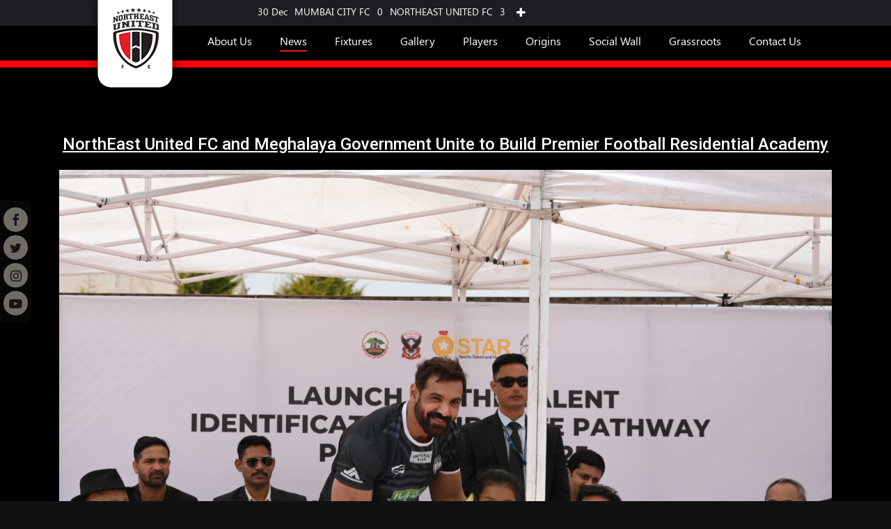

--- FILE ---
content_type: text/html; charset=utf-8
request_url: https://neutdfc.com/Home/a_winning_start_to_the_season_to_the_highlanders?newsId=EAAAAGwm6zUFM9gIKlJtmW6ugR0waqqVViVTddGk42TOSrmm
body_size: 5848
content:
<!DOCTYPE html>
<html>
<head>
    <meta charset="utf-8" />
    <meta name="viewport" content="width=device-width, initial-scale=1.0" />
    <title> NorthEast United FC and Meghalaya Government Unite to Build Premier Football Residential Academy  </title>
    
    <meta property="og:type" content="article">
    <meta property="og:image" content="https://api.neutdfc.com/Media/News/21e9fb2a-b8e2-4f26-a3b8-0e4962c7bd1a.jpg">
    <meta property="og:image:width" content="180" />
    <meta property="og:image:height" content="120" />
    <meta property="og:title" content=" NorthEast United FC and Meghalaya Government Unite to Build Premier Football Residential Academy">
    <meta property="og:url" content="https://www.neutdfc.com/">
    <meta property="og:description" content=" Owner John Abraham and CEO Mandar Tamhane recently journeyed to Shillong, where they were presented with documents confirming the allocation of land for this pioneering project. ">

    <link rel="shortcut icon" href="/images/favicon.ico" type="image/x-icon">
    <link rel="icon" href="/images/favicon.ico" type="image/x-icon">
    <link href="/css/bootstrap.min.css" rel="stylesheet" />
    <link href="/css/menu_sideslide.css" rel="stylesheet" />
    <link href="/css/main_style.css" rel="stylesheet" />
    <link href="/css/slick.css" rel="stylesheet" />
    <link href="/css/slick-lightbox.css" rel="stylesheet" />
    <link href="/css/slick-theme.css" rel="stylesheet" />
    <link href="/css/flexslider.css" rel="stylesheet" />
    <link href="/css/eocjs-newsticker.css" rel="stylesheet" />
    <link href="/css/demo.css" rel="stylesheet" />
    <link rel="stylesheet" href="https://maxcdn.bootstrapcdn.com/font-awesome/4.3.0/css/font-awesome.min.css">
    <link rel="stylesheet" href="https://stackpath.bootstrapcdn.com/font-awesome/4.7.0/css/font-awesome.min.css">
    <link href="/css/toaster/toastr.css" rel="stylesheet" />

    <script src="/js/jquery.min.js"></script>
    <script src="/js/bootstrap.min.js"></script>
    <script src="/js/eocjs-newsticker.js"></script>

    <!-- Logos of Partners Script-->
    <script>
        $(document).ready(function () {
            $('.customer-logos').slick({
                slidesToShow: 5,
                slidesToScroll: 1,
                autoplay: true,
                autoplaySpeed: 1500,
                arrows: false,
                dots: false,
                pauseOnHover: false,
                responsive: [{
                    breakpoint: 768,
                    settings: {
                        slidesToShow: 3
                    }
                }, {
                    breakpoint: 520,
                    settings: {
                        slidesToShow: 3
                    }
                }]
            });
        });
    </script>
</head>
<body style="background-color: #111013;">
    <div class="nu_rightside_socialmedia">
        <div class="nu_social_showhide_wrap">
            <div class="socialbtns">
                <a href="https://www.facebook.com/neutdfc8/" target="_blank" class="fa fa-lg fa-facebook"></a>
                <a href="https://twitter.com/NEUtdFC" target="_blank" class="fa fa-lg fa-twitter"></a>
                <a href="https://www.instagram.com/northeastunitedfc/?hl=en" target="_blank" class="fa fa-lg fa-instagram"></a>
                <a href="https://www.youtube.com/user/northeastunitedfc" target="_blank" class="fa fa-lg fa-youtube-play"></a>
            </div>
        </div>
    </div>

    <div class="container-fluid">
        <div class="row">
            <div class="top_band">
                <div class="container">
                    <div class="row">
                        <div class="col-lg-3"></div>
                                <div class="col-lg-6">
                                    <div class="web-score">
                                        <span class="date-column">30 Dec</span>
                                        <span class="team-name">Mumbai City FC</span>
                                        <span class="points-wrap">0</span>
                                        <span class="team-name">NorthEast United FC</span>
                                        <span class="points-wrap">3</span>

                                        <span class="" align="center" style="text-align: center;margin: 0 auto;">
                                            <button class="btn rotate" type="button" id="plusbtn">
                                                <i class="fa fa-plus" aria-hidden="true"></i>
                                            </button>
                                        </span>
                                    </div>

                                    <div class="row mobile-score">
                                        <div class="col-3 col-lg-2 "><span align="center" class="date-column">30 Dec</span></div>
                                        <div class="col-5 col-lg-6 p-0">
                                            <span class="team-name">Mumbai City FC</span>
                                            <span class="team-name">NorthEast United FC</span>
                                        </div>
                                        <div class="col-2 col-lg-2">
                                            <span class="points-wrap">0</span>
                                            <br />
                                            <span class="points-wrap">3</span>
                                        </div>
                                        <div class="col-2">
                                            <span class="" align="center" style="text-align: center;margin: 0 auto;">
                                                <button class="btn rotate" type="button" id="plusbtn1">
                                                    <i class="fa fa-plus" aria-hidden="true"></i>
                                                </button>
                                            </span>
                                        </div>
                                    </div>


                                </div>
                                <div class="col-lg-3 col-2">

                                </div>
                                <div class="offset-lg-3 col-lg-6 px-0">
                                    <div class="fixed-matches-wrap" style="display: none;">
                                        <div class="col-md-12 uppercase">
                                            <a href="#" target="_self" class="row hover-link" style="align-items:center;">
                                                <div class="col-12 result p-0">Last Results </div>
                                                <div class="col-12 p-0  web-score">
                                                    <div class="col-10">
                                                        <div class="row">
                                                            <span class="date-column">30 Dec</span>
                                                            <span class="team-name">Mumbai City FC</span>
                                                            <span class="points-wrap">0</span>
                                                            <span class="team-name">NorthEast United FC</span>
                                                            <span class="points-wrap">3</span>

                                                        </div>
                                                    </div>

                                                    <div class="col-2"></div>
                                                </div>
                                            </a>
                                        </div>
                                        <div class="row mobile-score">
                                            <div class="col-3 col-lg-2 "><span align="center" class="date-column">30 Dec</span></div>
                                            <div class="col-5 col-lg-6">
                                                <span class="team-name">Mumbai City FC</span>
                                                <span class="team-name">NorthEast United FC</span>
                                            </div>
                                            <div class="col-2 col-lg-2 p-0 text-center">
                                                <span class="points-wrap">0</span>
                                                <br />
                                                <span class="points-wrap">3</span>
                                            </div>
                                            <div class="col-2">

                                            </div>
                                        </div>
                                    </div>
                                </div>
                    </div>
                </div>
            </div>
        </div>
        <div class="row win-height">
            <div class="top_band_zindex">
                <nav class="navbar navbar-expand-lg navbar-light top-navbar  px-0" data-toggle="sticky-onscroll" id="topmenu">
                    <button class="menu-button" id="open-button">Open Menu</button>
                    <a class="navbar-brand mx-auto text-center d-lg-none" href="/Home/Index"><img src="/images/northeastunited-logo.png" alt="NorthEast United" title="NorthEast United" class="img-fluid topcorner" /></a>
                    <div class="collapse navbar-collapse" id="nav-left">
                        <ul class="nav navbar-nav  m-auto">
                            <li class="nav-item">
                                <a is-active-route class="nav-link" data-link="Home" href="/Home/Index"><img src="/images/northeastunited-logo.png" alt="NorthEast United" title="NorthEast United" class="img-fluid topcorner" /></a>
                            </li>
                            <li class="nav-item">
                                <a is-active-route class="nav-link cool-link" data-link="About" href="/Home/About">About Us</a>
                            </li>
                            <li class="nav-item">
                                <a is-active-route class="nav-link cool-link" data-link="News" href="/Home/News">News</a>
                            </li>
                            <li class="nav-item">
                                <a is-active-route class="nav-link cool-link" data-link="Fixtures" href="/Home/Fixtures">Fixtures</a>
                            </li>
                            <li class="nav-item">
                                <a is-active-route class="nav-link cool-link" data-link="Gallery" href="/Home/Gallery">Gallery</a>
                            </li>

                            <li class="nav-item">
                                <a is-active-route class="nav-link cool-link" data-link="Players" href="/Home/PlayersList">Players</a>
                            </li>

                            <li class="nav-item">
                                <a is-active-route class="nav-link cool-link" data-link="Origins" href="/Home/Origins">Origins</a>
                            </li>


                            <li class="nav-item">
                                <a is-active-route class="nav-link cool-link" data-link="Socialwall" href="/Home/Socialwall">Social Wall</a>
                            </li>
                            <li class="nav-item">
                                <a is-active-route class="nav-link cool-link" data-link="grassroots" href="/Home/grassroots">Grassroots</a>
                            </li>
                            <li class="nav-item">
                                <a is-active-route class="nav-link cool-link" data-link="Contact" href="/Home/Contact">Contact Us</a>
                            </li>
                        </ul>
                    </div>

                </nav>

                <!-- Mobile Menu ST utpo 991px-->
                <nav class="menu menu-left">
                    <a href="#" class="backBtn text-right">&#8592; Back</a>
                    <a href="/Home/Index">Home</a>
                    <a href="/Home/About">About Us</a>
                    <a href="/Home/News">News</a>
                    <a href="/Home/Fixtures">Fixtures</a>
                    <a href="/Home/Gallery">Gallery</a>
                    <a href="/Home/PlayersList">Players</a>
                    <a href="/Home/Origins">Origins</a>
                    <a href="/Home/Socialwall">Social Wall</a>
                    <a href="/Home/grassroots">Grassroots</a>
                    <a href="/Home/Contact">Contact Us</a>
                </nav>
                <!-- Mobile Menu ED utpo 991px-->
            </div>
        </div>
    </div>
    <div class="container-fluid body-content">
        

<div class="row  black-bckgrnd">
    <div class="container mb-5">
        <div class="row announcement-wrap ">
            <div class="pt-md-5 pt-0">
                <div class="container">
                    <div class="row mt-5">
                        <div class="col-md-12 text-center headline"><h4> NorthEast United FC and Meghalaya Government Unite to Build Premier Football Residential Academy</h4></div>
                    </div>
                    <div class="row">
                        <div class="col-md-12 mb-4 text-center">
                            <img src="https://api.neutdfc.com/Media/News/21e9fb2a-b8e2-4f26-a3b8-0e4962c7bd1a.jpg" class="img-fluid" />
                        </div>
                        <div class="col-md-12 announcement-para">
                            <b> 16 Saturday 2024 | NEUFC</b>
                        </div>
                    </div>
                    <div class="row">
                        <div class="col-md-12 announcement-para">
                          In a landmark collaboration poised to reshape the football landscape in the Northeast, NorthEast United FC and the Meghalaya Government have joined forces to establish the region&#x27;s first premier football residential academy. Owner John Abraham and CEO Mandar Tamhane recently journeyed to Shillong, where they were presented with documents confirming the allocation of land for this pioneering project. This venture marks a significant milestone in the club&#x27;s commitment to nurturing homegrown talent and elevating football standards in the region.&#xD;&#xA;&#xD;&#xA;At the event, John Abraham and Mandar Tamhane were joined by Meghalaya Chief Minister Shri Conrad Sangram, whose steadfast support has been instrumental in driving forward this transformative initiative. Chief Secretary of Meghalaya Shri Donald Phillips Wahlang was also present.&#xD;&#xA;&#xD;&#xA;Addressing the audience at the event, John Abraham conveyed his enthusiasm, highlighting, &#x201C;We are on track to establish one of the finest residential football academies in the region. Our vision is to witness emerging talents not only proudly representing our club but also making their mark on the international stage. This initiative will play a crucial role in bolstering Indian football with the rich talent pool from this region.&#x201D;&#xD;&#xA;By providing aspiring footballers with world-class facilities and expert coaching, the academy aims to groom athletes who can compete on national and international stages.&#xD;&#xA;Furthermore, the impact of this initiative transcends regional boundaries, with the academy poised to significantly contribute to the broader Indian football landscape. Historically, the Northeast region has been a fertile ground for producing top-tier football talent, and the establishment of this academy is poised to further amplify its influence on the sport&#x27;s trajectory in the country.&#xD;&#xA;As NorthEast United FC and the Meghalaya Government forge ahead with this visionary venture, the stage is set for a new era of footballing brilliance to unfold in the Northeast and beyond.&#xD;&#xA;&#xD;&#xA;
                        </div>

                    </div>
                </div>
            </div>
        </div>
    </div>
</div>

<script>
    $(document).ready(function () {
        $('a.cool-link').removeClass('active');
        $('.cool-link[data-link=News]').addClass('active');
    });

</script>



    </div>

    <!-- Logos of Partners ST-->
    <!-- Logos of Partners ST-->
<div class="pt-5 pb-5 partner_bg">
    <div class="container">
        <div class="customer-logos slider nu_logo_wrap">

            <div class="slide sponsors-box-patch"><img src="/images/Logos/Meghalaya-tourism.jpg" alt="Meghalaya Tourism" title="Meghalaya Tourism" class="img-fluid" /><p class="nu_spnsr_title pt-4">Principal Sponsor</p></div>
            <div class="slide sponsors-box-patch"><img src="/images/Logos/Coal-india.jpg" alt="Coal India Limited" title="Coal India Limited" class="img-fluid" /><p class="nu_spnsr_title pt-4">Principal Sponsor</p></div>
            <div class="slide sponsors-box-patch"><img src="/images/Logos/Reebok.jpg" alt="Reebok" title="Reebok" class="img-fluid" /><p class="nu_spnsr_title pt-4">Kit Partner</p></div>
            <div class="slide sponsors-box-patch"><img src="/images/Logos/Indian-Oil.jpg" alt="Indian Oil" title="Indian Oil" class="img-fluid" /><p class="nu_spnsr_title pt-4">Associate Sponsor</p></div>

            <div class="slide sponsors-box-patch"><img src="/images/Logos/ST&GE.png" alt="ST&GE" title="ST&GE" class="img-fluid" /><p class="nu_spnsr_title pt-4">Official Pitch Partner</p></div>
            <div class="slide sponsors-box-patch"><img src="/images/Logos/9_JA.png" alt="JA Entertainment" title="JA Entertainment" class="img-fluid" /><p class="nu_spnsr_title pt-4">Official Partner</p></div>









        </div>
    </div>
</div>
    <!-- Logos of Partners ED-->



    <footer>
        <div class="container">
            <div class="row footer_menu">
                <div class="col-sm-12 col-md-2 col-lg-2 text-center footer_logo">
                    <img src="/images/northeastunited-logo-footer.png" alt="NorthEast United" title="NorthEast United" class="img-fluid" />
                </div>
                <div class="col-sm-12 col-md-6 offset-lg-1 col-lg-6 footer_links">
                    <ul>
                        <li><a href="/Home/About" class="cool-link">About Us</a></li>
                        <li><a href="/Home/Gallery" class="cool-link">Gallery</a></li>
                    </ul>
                    <ul>
                        <li><a href="/Home/News" class="cool-link">News</a></li>
                        <li><a href="/Home/Fixtures" class="cool-link">Fixtures</a></li>
                    </ul>

                    <ul>
                        <li><a href="/Home/PlayersList" class="cool-link">Players</a></li>
                        <li><a href="/Home/NEUFC_TV" class="cool-link">NEUFC TV</a></li>
                    </ul>

                    <ul>
                        <li><a href="/Home/Socialwall" class="cool-link">Social Wall</a></li>
                        <li><a href="/Home/Origins" class="cool-link">Origins</a></li>
                    </ul>
                </div>
                <div class="col-sm-12 col-md-4 col-lg-3 text-right">
                    <div class="followus socialbtns">
                        <a href="https://www.facebook.com/neutdfc8/" target="_blank" class="fa fa-lg fa-facebook"></a>
                        <a href="https://twitter.com/NEUtdFC" target="_blank" class="fa fa-lg fa-twitter"></a>
                        <a href="https://www.instagram.com/northeastunitedfc/?hl=en" target="_blank" class="fa fa-lg fa-instagram"></a>
                        <a href="https://www.youtube.com/user/northeastunitedfc" target="_blank" class="fa fa-lg fa-youtube-play"></a>
                    </div>
                </div>

            </div>
            <div class="row top-red-border"></div>
            <div class="row">
                <div class="col-md-7 col-12 copyright">
                    &copy; 2019
                    <script>new Date().getFullYear() > 2019 && document.write("-" + new Date().getFullYear());</script> NorthEast United FC. All Rights Reserved
                </div>

                <div class="col-md-5 col-12 designedby">
                    Powered By:<a href="https://www.pikateck.com/" target="_blank">
                        <img src="/images/pikateck_logo.png" class="btm-logo" />
                    </a>
                </div>
            </div>
        </div>
    </footer>
    <!-- Jquery Files Added HERE -->

    <div class="modal fade" id="mconfDel" tabindex="-1" role="dialog" aria-labelledby="exampleModalLabel" aria-hidden="true">
        <div class="modal-dialog" role="document">
            <div class="modal-content thankyou-modal">

                <div class="modal-body">
                    <button type="button" class="close" data-dismiss="modal" aria-label="Close">
                        <span aria-hidden="true">&times;</span>
                    </button>

                    <h5> Thank you!! for Subscribing</h5>
                    <p>
                    </p>
                </div>
            </div>
        </div>
    </div>

    <script>
        $(document).ready(function () {
            $('.nu_dropdown_team').click(function () {
                $('.nu_dropdown_content').slideToggle("slow");
            });
        });
    </script>

    <script src="/js/classie.js"></script>
    <script src="/js/slick.js"></script>
    <script src="/js/slick-lightbox.js"></script>
    <script src="https://cdnjs.cloudflare.com/ajax/libs/animate.css/3.2.3/animate.min.css"></script>
    <script src="/js/northeast-js.js"></script>
    <script src="/js/toaster/toastr.min.js"></script>
    <script src="/js/jqueryValidation/jquery.validate.min.js"></script>

    
</body>
</html>


--- FILE ---
content_type: text/css
request_url: https://neutdfc.com/css/main_style.css
body_size: 29378
content:
@import url("https://fonts.googleapis.com/css2?family=Roboto:wght@300;400;500;700;900&display=swap");
/*
@font-face {
    font-family: 'Louis George Cafe';
    src: url('../fonts/Louis George Cafe.ttf') format('truetype');
}*/
@font-face {
  font-family: 'Robinson InLine';
  src: url("../fonts/Robinson Inline.otf") format("truetype"); }

/*Top Band Left aside Closing*/
/*Home page Selection Tab on banner ST*/
/*Home page Selection Tab on banner ST*/
/*Social Media Icons ST*/
/*Social Media Icons ED*/
/*Home page image Filter ST*/
/*Home page image Filter ED*/
/* button transition effects */
body {
  font-family: "Roboto", sans-serif;
  margin: 0;
  padding: 0;
  font-size: 14px;
  position: relative; }

.btn.focus, .btn:focus {
  box-shadow: none !important; }

.btn.active.focus, .btn.active:focus, .btn.focus, .btn:active.focus, .btn:active:focus, .btn:focus {
  outline: 0 !important;
  border: none !important; }

.overflow-hd {
  overflow: hidden; }

html {
  scroll-behavior: smooth; }

@font-face {
  font-family: "Segoe UI Regular";
  font-family: 'Segoe UI Regular';
  font-style: normal;
  font-weight: normal;
  src: local("Segoe UI Regular"), url("../fonts/Segoe UI.woff") format("woff"); }

@font-face {
  font-family: "Segoe UI Italic";
  font-style: normal;
  font-weight: normal;
  src: local("Segoe UI Italic"), url("../fonts/Segoe UI Italic.woff") format("woff"); }

@font-face {
  font-family: "Segoe UI Bold";
  font-style: normal;
  font-weight: normal;
  src: local("Segoe UI Bold"), url("../fonts/Segoe UI Bold.woff") format("woff"); }

@font-face {
  font-family: "Segoe UI Bold Italic";
  /*font-family: 'Segoe UI Bold Italic';*/
  font-style: normal;
  font-weight: normal;
  src: local("Segoe UI Bold Italic"), url("../fonts/Segoe UI Bold Italic.woff") format("woff"); }

hr {
  border: none;
  height: 20px;
  width: 90%;
  height: 50px;
  margin-top: 0;
  box-shadow: 0 15px 20px -20px #666;
  margin: -50px auto 10px; }

.timeline-InformationCircle {
  display: none !important;
  visibility: hidden !important; }

.Icon--informationCircleWhite {
  background: none !important;
  visibility: hidden !important; }

.nu_rightside_socialmedia {
  text-transform: uppercase;
  font-weight: bold;
  position: fixed;
  left: 0;
  top: 40%;
  width: 45px;
  height: 60px;
  text-align: center;
  z-index: 1; }
  .nu_rightside_socialmedia .share-icon {
    cursor: pointer;
    display: none; }
  .nu_rightside_socialmedia .nu_social_showhide_wrap {
    display: block;
    overflow: hidden; }
    .nu_rightside_socialmedia .nu_social_showhide_wrap .socialbtns {
      background-color: #090809;
      padding: 5px 0;
      border-top-right-radius: 10px;
      border-bottom-right-radius: 10px; }
      .nu_rightside_socialmedia .nu_social_showhide_wrap .socialbtns .fa {
        width: 35px;
        height: 35px;
        margin: 5px;
        padding: 12px 0 0 0;
        color: #000;
        border-radius: 22px;
        -webkit-border-radius: 22px;
        -moz-border-radius: 22px;
        -webkit-transition: all 0.6s;
        -moz-transition: all 0.6s;
        -ms-transition: all 0.6s;
        -o-transition: all 0.6s;
        transition: all 0.6s; }
    .nu_rightside_socialmedia .nu_social_showhide_wrap .fa.fa-lg.fa-facebook,
    .nu_rightside_socialmedia .nu_social_showhide_wrap .fa.fa-lg.fa-twitter,
    .nu_rightside_socialmedia .nu_social_showhide_wrap .fa.fa-lg.fa-instagram,
    .nu_rightside_socialmedia .nu_social_showhide_wrap .fa.fa-lg.fa-youtube-play {
      background-color: #6f6c65;
      color: #161616;
      text-align: center; }
      .nu_rightside_socialmedia .nu_social_showhide_wrap .fa.fa-lg.fa-facebook:hover,
      .nu_rightside_socialmedia .nu_social_showhide_wrap .fa.fa-lg.fa-twitter:hover,
      .nu_rightside_socialmedia .nu_social_showhide_wrap .fa.fa-lg.fa-instagram:hover,
      .nu_rightside_socialmedia .nu_social_showhide_wrap .fa.fa-lg.fa-youtube-play:hover {
        color: #000;
        background-color: #fff; }
  .nu_rightside_socialmedia a {
    padding: 15px 10px;
    background-color: #fff;
    display: block;
    color: #000;
    -webkit-box-shadow: 0px 4px 10px -2px rgba(0, 0, 0, 0.7);
    -moz-box-shadow: 0px 4px 10px -2px rgba(0, 0, 0, 0.7);
    box-shadow: 0 4px 10px -2px rgba(0, 0, 0, 0.7); }
    .nu_rightside_socialmedia a:hover {
      text-decoration: none;
      color: #000; }

/*sticky header position*/
.sticky.is-sticky {
  position: fixed;
  left: 0;
  right: 0;
  top: 0;
  z-index: 99999;
  background: #000;
  width: 100%;
  height: auto;
  border-bottom: 10px solid #ff000a; }
  .sticky.is-sticky img.topcorner {
    top: -28px; }

img.topcorner {
  position: relative;
  top: -65px;
  z-index: 99999;
  left: 0; }
  img.topcorner:hover {
    border-bottom: none; }

.top_band {
  font-family: "Segoe UI Regular";
  color: #fff; }
  .top_band .mobile-score {
    display: none !important; }
  .top_band .web-score {
    display: block; }

.sticky.is-sticky .nav.navbar-nav a {
  color: #fff !important; }

.sticky.is-sticky .menu-button:before {
  background: linear-gradient(#fff 20%, transparent 20%, transparent 40%, #fff 40%, #fff 60%, transparent 60%, transparent 80%, #fff 80%); }

.top_band_zindex {
  border-bottom: 10px solid #ff000a; }

.top_band_zindex .nav {
  background: transparent;
  display: flex;
  align-items: center;
  position: relative; }
  .top_band_zindex .nav .cool-link {
    display: inline-block;
    color: #fff;
    text-decoration: none; }
  .top_band_zindex .nav .cool-link::after {
    content: '';
    display: block;
    width: 0;
    height: 2px;
    background: red;
    transition: width .3s; }
  .top_band_zindex .nav .cool-link:hover::after {
    width: 100%; }

.top_band {
  background: #1f1d21;
  width: 100%;
  position: relative;
  z-index: 1; }
  .top_band .date-column {
    width: 51px;
    font-weight: 500;
    font-size: 14px; }
  .top_band .points-wrap {
    text-align: center;
    width: 30px;
    font-weight: 500; }
  .top_band .team-name {
    font-size: 14px;
    text-transform: uppercase;
    font-weight: 500;
    text-align: left;
    width: auto;
    padding: 0 6px; }
  .top_band .hover-link:hover {
    background: none;
    -webkit-transition: all 0.6s;
    -moz-transition: all 0.6s;
    -ms-transition: all 0.6s;
    -o-transition: all 0.6s;
    transition: all 0.6s;
    text-decoration: none;
    cursor: pointer;
    color: #fff; }
  .top_band button.btn {
    background: none;
    color: #fff;
    text-align: center;
    outline: none !important;
    border: none; }
  .top_band .rotate {
    -webkit-transition: all 0.5s linear;
    -moz-transition: all 0.5s linear;
    -ms-transition: all 0.5s linear;
    -o-transition: all 0.5s linear;
    transition: all 0.5s linear; }
  .top_band .rotate.down {
    -webkit-transform: rotate(45deg);
    -moz-transform: rotate(45deg);
    -ms-transform: rotate(45deg);
    -o-transform: rotate(45deg);
    transform: rotate(45deg);
    color: #fff; }
  .top_band .btn:focus, .top_band .btn:active {
    outline: none !important;
    box-shadow: none; }
  .top_band .fixed-matches-wrap {
    display: none;
    animation: fadeIn 0.2s; }
  .top_band .fixed-matches-wrap {
    background: #1f1d21;
    color: #fff;
    margin: 0 auto;
    width: 95%;
    position: absolute;
    line-height: 2;
    padding: 0 10px 20px; }
    .top_band .fixed-matches-wrap a.hover-link {
      color: #fff;
      font-weight: 600; }
      .top_band .fixed-matches-wrap a.hover-link .grey-color {
        color: #fff; }
      .top_band .fixed-matches-wrap a.hover-link .result {
        font-weight: 500; }
      .top_band .fixed-matches-wrap a.hover-link .date {
        font-size: 14px;
        text-align: center; }
      .top_band .fixed-matches-wrap a.hover-link .month {
        font-size: 18px;
        text-align: center; }
      .top_band .fixed-matches-wrap a.hover-link .time {
        font-size: 13px; }
      .top_band .fixed-matches-wrap a.hover-link .team-points {
        padding: 0 5px;
        font-size: 13px; }
      .top_band .fixed-matches-wrap a.hover-link .space-divider {
        padding: 0 4px; }
  .top_band .left_band.nu_team_last_result {
    position: absolute;
    width: 100%;
    z-index: 2; }

/*==================Navigation ST==================*/
.navbar-toggler {
  margin-top: 15px; }

.navbar-light .navbar-nav .nav-link {
  color: #fff !important;
  font-family: "Segoe UI Regular";
  font-weight: 500; }

.login-btn, .signup-btn {
  color: #fff;
  font-weight: 600;
  text-align: center;
  text-decoration: none;
  outline: 0;
  font-size: 14px;
  line-height: 2;
  width: 80px;
  display: inline-block;
  transform: skew(-21deg);
  border-radius: 0;
  margin: 0 6px; }

.login-btn {
  background: transparent;
  border: 1px solid #fff; }
  .login-btn:visited, .login-btn:hover {
    color: #fff; }
  .login-btn:hover {
    background: #e51c24; }
  .login-btn > span {
    display: inline-block;
    transform: skew(21deg); }

.signup-btn {
  background: #e51c24;
  border: 1px solid #e51c24; }
  .signup-btn:visited {
    color: #fff; }
  .signup-btn:hover {
    background: #e51c24; }
  .signup-btn > span {
    display: inline-block;
    transform: skew(21deg); }

/*==================Navigation ED==================*/
/*================== Lead Client Logos ST ==================*/
.partner_bg {
  background-color: #111013; }
  .partner_bg .nu_logo_wrap {
    margin: 0 auto;
    text-align: center;
    width: 100%;
    justify-content: center; }
    .partner_bg .nu_logo_wrap .sponsors-box-patch {
      background: #1f1d21;
      padding: 20px;
      border-radius: 20px;
      max-width: 252px;
      height: 200px;
      margin-right: 15px;
      box-shadow: 0px 11px 17px rgba(0, 0, 0, 0.5); }
      .partner_bg .nu_logo_wrap .sponsors-box-patch .nu_spnsr_title {
        font-size: 14px;
        color: #fff;
        text-transform: capitalize;
        font-weight: bold;
        padding-bottom: 10px; }

/*==================Lead Client Logos ED==================*/
/*Subscribe Now thank you popup*/
.thankyou-modal {
  background-color: #111013;
  color: #fff;
  margin-top: 25% !important; }
  .thankyou-modal .close {
    color: #fff !important; }

/*==================Footer ST==================*/
.footer_menu {
  align-items: center; }

footer {
  background: #161616;
  padding: 30px 0;
  border-top: 4px solid #fff; }
  footer ul {
    list-style-type: none;
    padding: 15px 0 0 0;
    margin-bottom: 0;
    width: 110px;
    float: left;
    display: inline-block; }
    footer ul li {
      font-family: "Segoe UI Regular";
      color: #fff;
      font-size: 16px;
      line-height: 1.2;
      list-style-type: none;
      display: inline-block;
      padding: 0 15px 0 0;
      margin: 0 15px 25px;
      text-align: left;
      width: 110px; }
      footer ul li a {
        color: #fff; }
        footer ul li a:hover {
          text-decoration: none;
          color: #fff; }
      footer ul li .cool-link {
        display: inline-block;
        color: #fff;
        text-decoration: none; }
      footer ul li .cool-link::after {
        content: '';
        display: block;
        width: 0;
        height: 2px;
        background: red;
        transition: width .3s; }
      footer ul li .cool-link:hover::after {
        width: 100%; }
  footer .followus {
    font-size: 14px; }
  footer a, footer a:hover {
    text-decoration: none; }
  footer .socialbtns {
    margin: 0 auto;
    text-align: center;
    padding: 5px; }
    footer .socialbtns .fa {
      width: 35px;
      height: 35px;
      margin: 0 5px;
      padding-top: 12px;
      color: #000;
      border-radius: 22px;
      -webkit-border-radius: 22px;
      -moz-border-radius: 22px;
      -webkit-transition: all 0.6s;
      -moz-transition: all 0.6s;
      -ms-transition: all 0.6s;
      -o-transition: all 0.6s;
      transition: all 0.6s; }
  footer .fa.fa-lg.fa-facebook,
  footer .fa.fa-lg.fa-twitter,
  footer .fa.fa-lg.fa-instagram,
  footer .fa.fa-lg.fa-youtube-play {
    background-color: #6f6c65;
    color: #161616;
    text-align: center; }
  footer .fa.fa-lg.fa-facebook:hover {
    background-color: #3B5998; }
  footer .fa.fa-lg.fa-twitter:hover {
    background-color: #4099ff; }
  footer .fa.fa-lg.fa-youtube-play:hover {
    background-color: #bb0000; }
  footer .fa.fa-lg.fa-instagram:hover {
    background: radial-gradient(circle at 30% 107%, #fdf497 0%, #fdf497 5%, #fd5949 45%, #d6249f 60%, #285AEB 90%); }
  footer .nu_login_signup_wrap {
    margin: 0;
    padding-left: 40px; }
    footer .nu_login_signup_wrap .login-btn, footer .nu_login_signup_wrap .signup-btn {
      color: #fff;
      font-weight: 600;
      text-align: center;
      text-decoration: none;
      outline: 0;
      font-size: 14px;
      line-height: 2;
      width: 80px;
      display: inline-block;
      transform: skew(-21deg);
      border-radius: 0;
      margin: 0 6px; }
    footer .nu_login_signup_wrap .login-btn {
      background: transparent;
      border: 1px solid #fff; }
      footer .nu_login_signup_wrap .login-btn:visited {
        color: #fff; }
      footer .nu_login_signup_wrap .login-btn:hover {
        background: transparent; }
      footer .nu_login_signup_wrap .login-btn > span {
        display: inline-block;
        transform: skew(21deg); }
    footer .nu_login_signup_wrap .signup-btn {
      background: #e51c24;
      border: 1px solid #e51c24; }
      footer .nu_login_signup_wrap .signup-btn:visited {
        color: #fff; }
      footer .nu_login_signup_wrap .signup-btn:hover {
        background: #e51c24; }
      footer .nu_login_signup_wrap .signup-btn > span {
        display: inline-block;
        transform: skew(21deg); }
  footer .top-red-border {
    border-top: 1px solid #e51c24;
    margin: 20px 0; }
  footer .copyright {
    font-family: "Segoe UI Regular";
    color: #fff;
    font-size: 16px; }
  footer .designedby {
    font-family: "Segoe UI Regular";
    color: #fff;
    font-size: 16px;
    text-align: right; }
  footer .btm-logo {
    width: 100px; }

/*==================Footer ED ==================*/
/*================ Responsive - Media Queries CSS ST================ */
@media only screen and (max-width: 1199px) and (min-width: 992px) {
  .navbar-light .navbar-nav a.nav-link {
    margin: 5px 18px !important; } }

/* Media Queries */
@media screen and (max-width: 991px) {
  .navbar-light .navbar-nav a.nav-link {
    margin: 18px 10px !important;
    color: #fff;
    font-size: 16px;
    line-height: 27px !important;
    height: 50px; }
  .navbar {
    background: #000;
    padding: 0 !important;
    width: 100%;
    z-index: 1; }
  #navbarMobile ul li.nav-item {
    color: #fff !important;
    padding: 0 15px;
    list-style: none; }
  .navbar-brand.mx-auto {
    margin: 0 auto !important; }
  .navbar-light .navbar-toggler {
    color: white;
    border-color: white;
    margin: 0 15px;
    border-radius: 0; }
  #navbarMobile {
    width: 100%;
    background: #404040; }
  footer ul {
    padding: unset;
    float: unset; } }

/* Media Queries */
@media screen and (min-width: 768px) {
  .navbar-expand-lg .navbar-nav .dropdown-menu {
    padding: 0; }
    .navbar-expand-lg .navbar-nav .dropdown-menu li a {
      background: #000000;
      border: none;
      border-radius: 0;
      color: #fff !important; }
      .navbar-expand-lg .navbar-nav .dropdown-menu li a:hover, .navbar-expand-lg .navbar-nav .dropdown-menu li a:active {
        background: #ff000a;
        color: #fff !important; } }

/* Media Queries */
@media only screen and (max-width: 991px) and (min-width: 768px) {
  .navbar-light .navbar-nav a.nav-link {
    font-size: 15px; } }

/*===================== Responsive - Media Queries CSS ED===================== */
.nu_fl_left {
  float: left; }

.nu_fl_right {
  float: right; }

button:focus, .btn:focus, .fa:focus, a:focus {
  outline: none !important;
  box-shadow: none !important; }

.top_navigation .fixed-top {
  position: fixed;
  top: 60px;
  right: 0;
  left: 0;
  z-index: 1030; }

/*==================New Banner ST==================*/
.bannerSlider {
  padding-left: 0;
  margin-bottom: 0;
  /* z-index: -1;*/ }
  .bannerSlider .slide__image::before {
    content: "";
    position: absolute;
    width: 100%;
    height: 105vh; }
  .bannerSlider .slide__image img {
    width: 100%;
    /* height: 105vh;
            -o-object-fit: cover;*/
    object-fit: contain; }
  .bannerSlider .slick-slide {
    position: relative; }
    .bannerSlider .slick-slide > div {
      transform: scale(1);
      transition: transform .3s;
      -webkit-transition: transform .3s;
      -moz-transition: transform .3s; }
  .bannerSlider .slick-dotted.slick-slider {
    margin-bottom: 0 !important; }
  .bannerSlider .slick-dots {
    bottom: 60px !important; }
    .bannerSlider .slick-dots li button:before {
      opacity: 1;
      font-size: 50px;
      color: #fff; }
    .bannerSlider .slick-dots li.slick-active button:before {
      opacity: 1;
      color: #c50000; }
  .bannerSlider .nu-banner-left-content {
    position: absolute;
    z-index: 100;
    text-align: center;
    padding: 15px;
    left: 12%;
    margin-top: 18%;
    text-align: left; }
    .bannerSlider .nu-banner-left-content .btn-buy {
      background-color: #000000;
      padding: 8px 20px;
      color: #fff;
      border: 1px solid #000000; }
  .bannerSlider .nu_banner_content_wrap {
    position: absolute;
    z-index: 100;
    text-align: center;
    padding: 15px;
    margin-top: 5%;
    right: 10%;
    text-align: left; }
    .bannerSlider .nu_banner_content_wrap .nu_banner_detail {
      color: #fff;
      font-size: 30px;
      line-height: 1.2;
      font-weight: 500;
      letter-spacing: 1px; }
      .bannerSlider .nu_banner_content_wrap .nu_banner_detail h1 {
        font-family: "Robinson InLine"; }
    .bannerSlider .nu_banner_content_wrap .nu_state_united_wrap {
      padding: 10px 0;
      color: #fff;
      font-size: 16px;
      font-weight: 500;
      text-align: left; }
      .bannerSlider .nu_banner_content_wrap .nu_state_united_wrap .btn-primary {
        background-color: #000000;
        border: none;
        padding: 12px 25px;
        border-radius: 0px; }
      .bannerSlider .nu_banner_content_wrap .nu_state_united_wrap a {
        color: #fff; }
        .bannerSlider .nu_banner_content_wrap .nu_state_united_wrap a:hover {
          color: #fff;
          text-decoration: none; }
    .bannerSlider .nu_banner_content_wrap .nu_underline_slogan {
      font-size: 35px;
      border-bottom: 3px solid #e51c24;
      padding: 0 2px 3px;
      display: inline; }
      .bannerSlider .nu_banner_content_wrap .nu_underline_slogan a {
        color: #fff;
        font-weight: 400; }
        .bannerSlider .nu_banner_content_wrap .nu_underline_slogan a:hover {
          color: #fff;
          text-decoration: none; }
    .bannerSlider .nu_banner_content_wrap.no_bg_patch {
      background: transparent; }

/*====================== New Banner ED=====================*/
/*==================Tab section With Slider ST==================*/
.nu_grey_light_bg {
  padding: 20px 0;
  background: #111013; }
  .nu_grey_light_bg .nu_top_sel_wrap h6 {
    border-bottom: 3px solid #ff0610;
    color: #fff;
    padding-bottom: 6px;
    position: relative; }
  .nu_grey_light_bg .nu_selection_wrap {
    margin: -45px 0 15px;
    background: #fff;
    border-radius: 20px;
    -webkit-border-radius: 20px;
    -moz-border-radius: 20px;
    width: 100%; }
    .nu_grey_light_bg .nu_selection_wrap .nu_selection_hd {
      color: #e51c24;
      font-size: 18px;
      font-weight: normal;
      line-height: 1.6;
      padding: 25px 30px; }
  .nu_grey_light_bg .nu_topban_ltsmore_wrap {
    padding: 25px 30px; }
    .nu_grey_light_bg .nu_topban_ltsmore_wrap a.nu_lnews {
      color: #e51c24;
      text-transform: uppercase;
      font-size: 16px; }
      .nu_grey_light_bg .nu_topban_ltsmore_wrap a.nu_lnews:hover {
        text-decoration: none; }
    .nu_grey_light_bg .nu_topban_ltsmore_wrap a.nu_smore {
      color: #8e8e8e;
      text-transform: uppercase;
      font-size: 16px; }
      .nu_grey_light_bg .nu_topban_ltsmore_wrap a.nu_smore:before {
        content: "|";
        padding: 0 6px;
        cursor: auto; }
      .nu_grey_light_bg .nu_topban_ltsmore_wrap a.nu_smore:hover {
        text-decoration: none; }
  .nu_grey_light_bg .nu_top_tabs_links {
    padding: 20px 0; }
    .nu_grey_light_bg .nu_top_tabs_links nav.tabs ul {
      margin: 0;
      padding: 0 0 1em 0;
      font-weight: bold;
      list-style-type: none; }
      .nu_grey_light_bg .nu_top_tabs_links nav.tabs ul li {
        display: inline-block;
        font-weight: normal;
        text-transform: uppercase;
        padding: 0 10px; }
        .nu_grey_light_bg .nu_top_tabs_links nav.tabs ul li a {
          color: #242424;
          font-weight: bold; }
          .nu_grey_light_bg .nu_top_tabs_links nav.tabs ul li a:hover {
            text-decoration: none; }

.social-bg {
  padding: 20px 0;
  background: #111013; }

.nu_selectiontab_slider {
  margin: 15px 0 30px;
  /* Slider */ }
  .nu_selectiontab_slider .nu_slider_box {
    background: #090809;
    padding: 5px 0;
    height: 400px; }
    .nu_selectiontab_slider .nu_slider_box .nu_news_date_wrap {
      padding: 5px 10px; }
      .nu_selectiontab_slider .nu_slider_box .nu_news_date_wrap .nu_date_wrap {
        font-size: 30px;
        color: #fff;
        width: 40px;
        float: left;
        line-height: 1; }
      .nu_selectiontab_slider .nu_slider_box .nu_news_date_wrap .nu_day_month_wrap {
        float: left; }
        .nu_selectiontab_slider .nu_slider_box .nu_news_date_wrap .nu_day_month_wrap .weekday {
          font-size: 16px;
          color: #fff;
          text-transform: uppercase;
          line-height: 1; }
        .nu_selectiontab_slider .nu_slider_box .nu_news_date_wrap .nu_day_month_wrap .month {
          font-size: 14px;
          color: #fff;
          line-height: 1; }
    .nu_selectiontab_slider .nu_slider_box .nu_image_section {
      margin: 5px 0; }
    .nu_selectiontab_slider .nu_slider_box .nu_slider_content_wrap {
      padding: 5px 10px; }
      .nu_selectiontab_slider .nu_slider_box .nu_slider_content_wrap .nu_media_date_wrap {
        font-size: 14px;
        color: #fff;
        font-weight: 500; }
        .nu_selectiontab_slider .nu_slider_box .nu_slider_content_wrap .nu_media_date_wrap span {
          color: #ff0610;
          font-weight: normal; }
      .nu_selectiontab_slider .nu_slider_box .nu_slider_content_wrap .nu_slider_content {
        color: #fff;
        font-size: 14px;
        font-weight: 500;
        display: -webkit-box;
        -webkit-line-clamp: 2;
        -webkit-box-orient: vertical;
        overflow: hidden;
        text-overflow: ellipsis; }
  .nu_selectiontab_slider a {
    color: #000;
    font-weight: bold; }
    .nu_selectiontab_slider a:hover {
      text-decoration: none; }
  .nu_selectiontab_slider .slick-slide {
    margin: 0px 20px; }
    .nu_selectiontab_slider .slick-slide img {
      width: 100%;
      position: relative; }
  .nu_selectiontab_slider .slick-slider {
    position: relative;
    display: block;
    box-sizing: border-box;
    -webkit-user-select: none;
    -moz-user-select: none;
    -ms-user-select: none;
    user-select: none;
    -webkit-touch-callout: none;
    -khtml-user-select: none;
    -ms-touch-action: pan-y;
    touch-action: pan-y;
    -webkit-tap-highlight-color: transparent;
    margin: 0 -20px !important; }
  .nu_selectiontab_slider .slick-list {
    position: relative;
    display: block;
    overflow: hidden;
    margin: 0;
    padding: 0; }
    .nu_selectiontab_slider .slick-list:focus {
      outline: none; }
    .nu_selectiontab_slider .slick-list.dragging {
      cursor: pointer;
      cursor: hand; }
  .nu_selectiontab_slider .slick-list .slick-slider .slick-track, .nu_selectiontab_slider .slick-slider .slick-list {
    -webkit-transform: translate3d(0, 0, 0);
    -moz-transform: translate3d(0, 0, 0);
    -ms-transform: translate3d(0, 0, 0);
    -o-transform: translate3d(0, 0, 0);
    transform: translate3d(0, 0, 0); }
  .nu_selectiontab_slider .slick-track {
    position: relative;
    top: 0;
    left: 0;
    display: block; }
  .nu_selectiontab_slider .slick-track:before,
  .nu_selectiontab_slider .slick-track:after {
    display: table;
    content: ''; }
  .nu_selectiontab_slider .slick-track:after {
    clear: both; }
  .nu_selectiontab_slider .slick-loading .slick-track {
    visibility: hidden; }
  .nu_selectiontab_slider .slick-slide {
    display: none;
    float: left;
    height: 100%;
    min-height: 1px; }
  .nu_selectiontab_slider [dir='rtl'] .slick-slide {
    float: right; }
  .nu_selectiontab_slider .slick-slide img {
    display: block; }
  .nu_selectiontab_slider .slick-slide.slick-loading img {
    display: none; }
  .nu_selectiontab_slider .slick-slide.dragging img {
    pointer-events: none; }
  .nu_selectiontab_slider .slick-initialized .slick-slide {
    display: block; }
  .nu_selectiontab_slider .slick-loading .slick-slide {
    visibility: hidden; }
  .nu_selectiontab_slider .slick-vertical .slick-slide {
    display: block;
    height: auto;
    border: 1px solid transparent; }
  .nu_selectiontab_slider .slick-prev {
    right: 0 !important;
    left: 82% !important; }
  .nu_selectiontab_slider .slick-next {
    /*right: 30px !important;*/
    right: 15% !important; }
  .nu_selectiontab_slider .slick-prev, .nu_selectiontab_slider .slick-next {
    top: -43px;
    z-index: 9999 !important; }
  .nu_selectiontab_slider .slick-prev {
    background: url("../images/homepage/selection/left-arrow-one.png") no-repeat left top;
    width: 20px;
    height: 20px;
    z-index: 9999 !important; }
  .nu_selectiontab_slider .slick-next {
    background: url("../images/homepage/selection/right-arrow-one.png") no-repeat left top;
    width: 20px;
    height: 20px;
    z-index: 9999 !important; }
  .nu_selectiontab_slider .slick-prev:before {
    color: #fff; }
  .nu_selectiontab_slider .slick-next:before {
    color: #fff; }

/*==================Tab section With Slider ED==================*/
/*==================Banner with Buy a Ticket ST==================*/
.nu_buy_ticket_banner {
  background: url(../images/homepage/buy-ticket-midbanner.jpg) no-repeat left top;
  width: 100%;
  height: 105vh;
  background-size: cover; }
  .nu_buy_ticket_banner .nu_banner_content_wrap {
    margin-top: 56%; }
    .nu_buy_ticket_banner .nu_banner_content_wrap .nu_underline_slogan {
      width: 46%;
      display: block; }

.nu_buy_ticket_wrap .nu_selection_wrap .row {
  align-items: center; }

.nu_buy_ticket_wrap .nu_selection_wrap .nu_selection_hd {
  padding: 15px 45px; }
  .nu_buy_ticket_wrap .nu_selection_wrap .nu_selection_hd span img {
    width: 60px;
    height: 60px; }
  .nu_buy_ticket_wrap .nu_selection_wrap .nu_selection_hd button.nu_buyticket_btn {
    background: #e51c24;
    color: #fff;
    text-transform: uppercase;
    display: inline-block;
    line-height: 45px;
    height: 45px;
    text-align: center;
    border: 0;
    cursor: pointer;
    background-image: linear-gradient(to left, transparent, transparent 50%, #292929 50%, #292929);
    background-position: 100% 0;
    background-size: 200% 100%;
    transition: all .50s ease-out;
    -webkit-transition: all 0.5s ease-out;
    -moz-transition: all 0.5s ease-out;
    -ms-transition: all 0.5s ease-out;
    -o-transition: all 0.5s ease-out;
    transition: all 0.5s ease-out; }
    .nu_buy_ticket_wrap .nu_selection_wrap .nu_selection_hd button.nu_buyticket_btn:hover {
      color: #fff;
      background-position: 0 0; }

.nu_buy_ticket_wrap .nu_selection_wrap .nu_black_light_color {
  color: #010101;
  font-weight: 500; }

.nu_buy_ticket_wrap .nu_selection_wrap .nu_grey_color {
  color: #8e8e8e;
  text-transform: uppercase;
  font-weight: 500; }

.nu_buy_ticket_wrap .nu_buyti_ltnews_smore_wrap {
  padding: 20px 0; }
  .nu_buy_ticket_wrap .nu_buyti_ltnews_smore_wrap a.nu_lnews {
    color: #e51c24;
    text-transform: uppercase;
    font-size: 16px; }
    .nu_buy_ticket_wrap .nu_buyti_ltnews_smore_wrap a.nu_lnews:hover {
      text-decoration: none; }
  .nu_buy_ticket_wrap .nu_buyti_ltnews_smore_wrap a.nu_smore {
    color: #8e8e8e;
    text-transform: uppercase;
    font-size: 16px; }
    .nu_buy_ticket_wrap .nu_buyti_ltnews_smore_wrap a.nu_smore:before {
      content: "|";
      padding: 0 6px;
      cursor: auto; }
    .nu_buy_ticket_wrap .nu_buyti_ltnews_smore_wrap a.nu_smore:hover {
      text-decoration: none; }

.nu_buy_ticket_wrap .nu_buyt_tabs_links {
  padding: 20px 0; }
  .nu_buy_ticket_wrap .nu_buyt_tabs_links nav.tabs ul {
    margin: 0;
    padding: 0 0 1em 0;
    font-weight: bold;
    list-style-type: none; }
    .nu_buy_ticket_wrap .nu_buyt_tabs_links nav.tabs ul li {
      display: inline-block;
      font-weight: normal;
      text-transform: uppercase;
      padding: 0 10px; }
      .nu_buy_ticket_wrap .nu_buyt_tabs_links nav.tabs ul li a {
        color: #242424;
        font-weight: bold; }
        .nu_buy_ticket_wrap .nu_buyt_tabs_links nav.tabs ul li a:hover {
          text-decoration: none; }

.nu_buy_ticket_wrap .nu_video_slider {
  margin: 0 0 30px; }
  .nu_buy_ticket_wrap .nu_video_slider .slick-slide {
    margin: 0px 20px; }
  .nu_buy_ticket_wrap .nu_video_slider .slick-slide img {
    width: 100%;
    position: relative; }
  .nu_buy_ticket_wrap .nu_video_slider .slick-slider {
    position: relative;
    display: block;
    box-sizing: border-box;
    -webkit-user-select: none;
    -moz-user-select: none;
    -ms-user-select: none;
    user-select: none;
    -webkit-touch-callout: none;
    -khtml-user-select: none;
    -ms-touch-action: pan-y;
    touch-action: pan-y;
    -webkit-tap-highlight-color: transparent;
    margin: 0 -20px !important; }
  .nu_buy_ticket_wrap .nu_video_slider .slick-list {
    position: relative;
    display: block;
    overflow: hidden;
    margin: 0;
    padding: 0; }
  .nu_buy_ticket_wrap .nu_video_slider .slick-list:focus {
    outline: none; }
  .nu_buy_ticket_wrap .nu_video_slider .slick-list.dragging {
    cursor: pointer; }
  .nu_buy_ticket_wrap .nu_video_slider .slick-slider .slick-track,
  .nu_buy_ticket_wrap .nu_video_slider .slick-slider .slick-list {
    -webkit-transform: translate3d(0, 0, 0);
    -moz-transform: translate3d(0, 0, 0);
    -ms-transform: translate3d(0, 0, 0);
    -o-transform: translate3d(0, 0, 0);
    transform: translate3d(0, 0, 0); }
  .nu_buy_ticket_wrap .nu_video_slider .slick-track {
    position: relative;
    top: 0;
    left: 0;
    display: block; }
  .nu_buy_ticket_wrap .nu_video_slider .slick-track:before,
  .nu_buy_ticket_wrap .nu_video_slider .slick-track:after {
    display: table;
    content: ''; }
  .nu_buy_ticket_wrap .nu_video_slider .slick-track:after {
    clear: both; }
  .nu_buy_ticket_wrap .nu_video_slider .slick-loading .slick-track {
    visibility: hidden; }
  .nu_buy_ticket_wrap .nu_video_slider .slick-slide {
    display: none;
    float: left;
    height: 100%;
    min-height: 1px; }
  .nu_buy_ticket_wrap .nu_video_slider [dir='rtl'] .slick-slide {
    float: right; }
  .nu_buy_ticket_wrap .nu_video_slider .slick-slide img {
    display: block; }
  .nu_buy_ticket_wrap .nu_video_slider .slick-slide.slick-loading img {
    display: none; }
  .nu_buy_ticket_wrap .nu_video_slider .slick-slide.dragging img {
    pointer-events: none; }
  .nu_buy_ticket_wrap .nu_video_slider .slick-initialized .slick-slide {
    display: block; }
  .nu_buy_ticket_wrap .nu_video_slider .slick-loading .slick-slide {
    visibility: hidden; }
  .nu_buy_ticket_wrap .nu_video_slider .slick-vertical .slick-slide {
    display: block;
    height: auto;
    border: 1px solid transparent; }
  .nu_buy_ticket_wrap .nu_video_slider .slick-arrow.slick-hidden {
    display: none; }
  .nu_buy_ticket_wrap .nu_video_slider .nu_pos_top {
    position: absolute;
    top: 0; }
    .nu_buy_ticket_wrap .nu_video_slider .nu_pos_top img {
      position: relative;
      top: 15px;
      left: 15px;
      width: 29px;
      height: 29px; }
  .nu_buy_ticket_wrap .nu_video_slider .nu_pos_bottom {
    position: absolute;
    bottom: 0; }
    .nu_buy_ticket_wrap .nu_video_slider .nu_pos_bottom div {
      position: relative;
      bottom: 15px;
      left: 15px;
      color: #fff;
      font-size: 16px; }
    .nu_buy_ticket_wrap .nu_video_slider .nu_pos_bottom div:nth-child(2) span {
      color: #e51c24;
      text-transform: uppercase;
      font-weight: bold;
      padding: 0 3px; }

.slick-lightbox {
  z-index: 1000000 !important; }

/*==================Banner with Buy a Ticket ED==================*/
/*================== Team Link ST ==================*/
.team_links_bg {
  background-color: #111013; }
  .team_links_bg .team_detail {
    padding: 10% 0; }
    .team_links_bg .team_detail .fielder_position {
      color: #fff;
      padding: 10px 0 0;
      text-transform: uppercase;
      font-family: "Robinson InLine";
      line-height: 1;
      font-size: 70px;
      font-weight: 600;
      letter-spacing: 2px; }
    .team_links_bg .team_detail .normal_fielder_text {
      font-size: 36px;
      line-height: 1;
      color: #6f6c65;
      text-transform: uppercase;
      font-weight: 500; }
    .team_links_bg .team_detail a {
      color: #ff0610;
      font-size: 16px;
      text-transform: uppercase;
      font-weight: 500; }

/*================== Team Link ED ==================*/
/*================== Fixtures and Tables in Index File ST ==================*/
.nu_light_black_bg {
  background: #6f6c65;
  padding: 25px 0 0;
  width: 100%;
  position: relative; }
  .nu_light_black_bg .nu_fixtures_wrap {
    background: transparent;
    position: relative;
    min-height: 350px;
    z-index: 9999; }
    .nu_light_black_bg .nu_fixtures_wrap .nu_fixture_tabs {
      padding: 0;
      text-align: left;
      height: 37px; }
      .nu_light_black_bg .nu_fixtures_wrap .nu_fixture_tabs nav.nu_fixpage_tabs ul {
        margin: unset;
        text-align: center;
        font-weight: bold;
        list-style-type: none;
        border-bottom: none;
        display: inline-block;
        background: #111013;
        border-top-left-radius: 8px;
        border-top-right-radius: 8px; }
        .nu_light_black_bg .nu_fixtures_wrap .nu_fixture_tabs nav.nu_fixpage_tabs ul li {
          display: inline-block;
          font-weight: normal;
          text-transform: uppercase; }
          .nu_light_black_bg .nu_fixtures_wrap .nu_fixture_tabs nav.nu_fixpage_tabs ul li a {
            color: #b1b1b1;
            font-weight: bold; }
            .nu_light_black_bg .nu_fixtures_wrap .nu_fixture_tabs nav.nu_fixpage_tabs ul li a:hover {
              text-decoration: none; }
          .nu_light_black_bg .nu_fixtures_wrap .nu_fixture_tabs nav.nu_fixpage_tabs ul li a.active {
            color: #fff; }
        .nu_light_black_bg .nu_fixtures_wrap .nu_fixture_tabs nav.nu_fixpage_tabs ul.nav-pills .nav-link.active, .nu_light_black_bg .nu_fixtures_wrap .nu_fixture_tabs nav.nu_fixpage_tabs ul .nav-pills .show > .nav-link {
          background-color: #000; }
    .nu_light_black_bg .nu_fixtures_wrap .nu_fixture_schd_wrap .nu_month_title {
      background-color: #000000;
      color: #fff;
      text-transform: uppercase;
      padding: 10px 15px;
      font-size: 18px; }
    .nu_light_black_bg .nu_fixtures_wrap .nu_fixture_schd_wrap .month_wise_bg {
      background-color: #1f1d21;
      margin-bottom: 0; }
      .nu_light_black_bg .nu_fixtures_wrap .nu_fixture_schd_wrap .month_wise_bg .nu_fixture_details {
        width: 100%;
        padding: 16px;
        position: relative;
        border-bottom: 1px solid #6d6d6d;
        cursor: default !important; }
        .nu_light_black_bg .nu_fixtures_wrap .nu_fixture_schd_wrap .month_wise_bg .nu_fixture_details .nu_match_date {
          color: #afafaf;
          font-size: 16px;
          padding: 0 0 20px; }
        .nu_light_black_bg .nu_fixtures_wrap .nu_fixture_schd_wrap .month_wise_bg .nu_fixture_details .nu_team_of_matches .nu_match_team_name {
          font-size: 16px;
          color: #fff;
          display: flex; }
          .nu_light_black_bg .nu_fixtures_wrap .nu_fixture_schd_wrap .month_wise_bg .nu_fixture_details .nu_team_of_matches .nu_match_team_name .w170 {
            width: 170px;
            padding: 0 10px;
            line-height: 40px; }
          .nu_light_black_bg .nu_fixtures_wrap .nu_fixture_schd_wrap .month_wise_bg .nu_fixture_details .nu_team_of_matches .nu_match_team_name span img {
            border-radius: 50%;
            background-color: #fff;
            width: 40px;
            height: 40px;
            margin: 0 15px;
            padding: 3px; }
        .nu_light_black_bg .nu_fixtures_wrap .nu_fixture_schd_wrap .month_wise_bg .nu_fixture_details .nu_team_of_matches .nu_match_timing {
          font-size: 16px;
          color: #000;
          text-align: center; }
          .nu_light_black_bg .nu_fixtures_wrap .nu_fixture_schd_wrap .month_wise_bg .nu_fixture_details .nu_team_of_matches .nu_match_timing.result-box {
            background: #000000;
            padding: 8px 4px;
            color: #fff; }
        .nu_light_black_bg .nu_fixtures_wrap .nu_fixture_schd_wrap .month_wise_bg .nu_fixture_details .nu_team_of_matches .nu_arrow_down {
          position: absolute;
          right: 0;
          top: -20px;
          transform: rotate(90deg);
          color: #777;
          text-align: center;
          font-size: 30px;
          background-color: transparent; }
        .nu_light_black_bg .nu_fixtures_wrap .nu_fixture_schd_wrap .month_wise_bg .nu_fixture_details .nu_team_of_matches .rotate {
          -moz-transition: all .5s linear;
          -webkit-transition: all .5s linear;
          transition: all .5s linear; }
        .nu_light_black_bg .nu_fixtures_wrap .nu_fixture_schd_wrap .month_wise_bg .nu_fixture_details .nu_team_of_matches .rotate.down {
          -webkit-transform: rotate(-90deg);
          -moz-transform: rotate(-90deg);
          -ms-transform: rotate(-90deg);
          -o-transform: rotate(-90deg);
          transform: rotate(-90deg);
          color: #777;
          text-center: center;
          font-size: 30px;
          top: -20px;
          position: absolute;
          background-color: transparent; }
        .nu_light_black_bg .nu_fixtures_wrap .nu_fixture_schd_wrap .month_wise_bg .nu_fixture_details .nu_buyticket_btn {
          background: #e51c24;
          color: #fff;
          text-transform: capitalize;
          display: inline-block;
          line-height: 40px;
          height: 40px;
          text-align: center;
          text-transform: uppercase !important;
          border: none;
          background-image: linear-gradient(to left, transparent, transparent 50%, #c50000 50%, #c50000);
          background-position: 100% 0;
          background-size: 200% 100%;
          transition: all .50s ease-out;
          -webkit-transition: all 0.5s ease-out;
          -moz-transition: all 0.5s ease-out;
          -ms-transition: all 0.5s ease-out;
          -o-transition: all 0.5s ease-out;
          transition: all 0.5s ease-out; }
          .nu_light_black_bg .nu_fixtures_wrap .nu_fixture_schd_wrap .month_wise_bg .nu_fixture_details .nu_buyticket_btn:hover {
            color: #fff;
            background-position: 0 0;
            background-position: unset !important;
            border: none; }
          .nu_light_black_bg .nu_fixtures_wrap .nu_fixture_schd_wrap .month_wise_bg .nu_fixture_details .nu_buyticket_btn:disabled {
            background: grey !important;
            color: #000 !important;
            border: 1px solid grey !important;
            opacity: 0.5 !important; }
        .nu_light_black_bg .nu_fixtures_wrap .nu_fixture_schd_wrap .month_wise_bg .nu_fixture_details .nu_match_location {
          display: none;
          padding: 25px 0 15px;
          font-size: 16px;
          color: #4a4a4a; }
        .nu_light_black_bg .nu_fixtures_wrap .nu_fixture_schd_wrap .month_wise_bg .nu_fixture_details .arrow-down {
          width: 20px;
          height: 20px;
          background: transparent;
          position: absolute;
          right: 0;
          top: 0; }
        .nu_light_black_bg .nu_fixtures_wrap .nu_fixture_schd_wrap .month_wise_bg .nu_fixture_details .arrow-down.active {
          /*background: blue;*/ }
        .nu_light_black_bg .nu_fixtures_wrap .nu_fixture_schd_wrap .month_wise_bg .nu_fixture_details .arrow-down:before, .nu_light_black_bg .nu_fixtures_wrap .nu_fixture_schd_wrap .month_wise_bg .nu_fixture_details .arrow-down:after {
          content: "";
          display: block;
          width: 18px;
          height: 2.8px;
          background: #000;
          position: absolute;
          top: 20px;
          transition: transform .5s; }
        .nu_light_black_bg .nu_fixtures_wrap .nu_fixture_schd_wrap .month_wise_bg .nu_fixture_details .arrow-down:before {
          right: 21px;
          border-top-left-radius: 10px;
          border-bottom-left-radius: 10px;
          transform: rotate(45deg); }
        .nu_light_black_bg .nu_fixtures_wrap .nu_fixture_schd_wrap .month_wise_bg .nu_fixture_details .arrow-down:after {
          right: 10px;
          transform: rotate(-45deg); }
        .nu_light_black_bg .nu_fixtures_wrap .nu_fixture_schd_wrap .month_wise_bg .nu_fixture_details .arrow-down.active:before {
          transform: rotate(-45deg); }
        .nu_light_black_bg .nu_fixtures_wrap .nu_fixture_schd_wrap .month_wise_bg .nu_fixture_details .arrow-down.active:after {
          transform: rotate(45deg); }
        .nu_light_black_bg .nu_fixtures_wrap .nu_fixture_schd_wrap .month_wise_bg .nu_fixture_details:last-child {
          border-bottom: none; }
    .nu_light_black_bg .nu_fixtures_wrap .nu_fixture_schd_wrap .nu_fixture_details:last-child {
      box-shadow: none; }
    .nu_light_black_bg .nu_fixtures_wrap .nu_fixture_schd_wrap .nu_fullwidth_viewmore_btn {
      background: #fff;
      display: block;
      width: 100%;
      text-align: center;
      color: #000;
      font-size: 18px;
      font-weight: 500;
      height: 40px;
      line-height: 40px; }
      .nu_light_black_bg .nu_fixtures_wrap .nu_fixture_schd_wrap .nu_fullwidth_viewmore_btn:hover {
        text-decoration: none;
        background: #ff0610;
        color: #fff; }

.nu_bg_band {
  background: #111013;
  height: 120px;
  position: absolute;
  margin: -100px 0 0;
  left: 0;
  right: 0; }
  .nu_bg_band .nu_dark_band {
    position: absolute;
    background: #ff0610;
    height: 40px;
    top: 25px;
    z-index: 0;
    width: 100%; }

/*================== Fixtures and Tables in Index File ED ==================*/
/*==================== Responsive - Media Queries CSS ST ==================*/
/* Media Queries */
@media only screen and (max-width: 1399px) and (min-width: 1200px) {
  .nu_selectiontab_slider .slick-prev {
    left: 90% !important; }
  .nu_selectiontab_slider .slick-next {
    right: 6% !important; } }

/* Media Queries */
@media only screen and (max-width: 1199px) and (min-width: 1025px) {
  .nu_selectiontab_slider .slick-prev {
    left: 86% !important; }
  .nu_selectiontab_slider .slick-next {
    right: 10% !important; } }

/* Media Queries */
@media only screen and (max-width: 1024px) and (min-width: 992px) {
  .nu_selectiontab_slider .slick-prev {
    left: 92% !important; }
  .nu_selectiontab_slider .slick-next {
    right: 3% !important; } }

@media only screen and (max-width: 991px) and (min-width: 768px) {
  .nu_selectiontab_slider .slick-next {
    right: -12px !important; }
  .nu_selectiontab_slider .slick-prev {
    left: -12px !important; }
  .nu_selectiontab_slider .slick-prev, .nu_selectiontab_slider .slick-next {
    top: 50% !important; }
  .team_links_bg .team_detail .fielder_position {
    font-size: 50px; }
  .team_links_bg .team_detail .normal_fielder_text {
    font-size: 30px; } }

/* Media Queries */
@media only screen and (max-width: 767px) {
  .team_links_bg .team_detail {
    padding: 5% 0; }
    .team_links_bg .team_detail .fielder_position {
      font-size: 40px; }
    .team_links_bg .team_detail .normal_fielder_text {
      font-size: 24px; } }

/*==================== Responsive - Media Queries CSS ST ==================*/
/* ==================About Us Top Banner Section ST ==================*/
.nu_aboutus_banner {
  background: url(../images/aboutus/aboutus-banner.png) no-repeat center top;
  width: 100%;
  max-height: 600px;
  height: 600px;
  background-size: cover; }
  .nu_aboutus_banner .nu_banner_content_wrap {
    background-color: rgba(22, 22, 22, 0.8);
    padding: 15px;
    border-radius: 20px;
    -webkit-border-radius: 20px;
    -moz-border-radius: 20px;
    box-shadow: 0px 11px 17px rgba(0, 0, 0, 0.65); }
    .nu_aboutus_banner .nu_banner_content_wrap .nu_banner_detail {
      color: #fff;
      font-size: 30px;
      line-height: 1.6;
      font-weight: 600;
      letter-spacing: 1px;
      text-align: center; }
      .nu_aboutus_banner .nu_banner_content_wrap .nu_banner_detail h2 {
        font-weight: bold;
        padding: 0 0 20px; }
    .nu_aboutus_banner .nu_banner_content_wrap p {
      color: #fff;
      line-height: 1.4;
      font-size: 16px;
      padding: 0 5% 0; }
    .nu_aboutus_banner .nu_banner_content_wrap ul {
      list-style: none; }
      .nu_aboutus_banner .nu_banner_content_wrap ul li {
        font-size: 16px;
        text-align: left;
        list-style: none;
        display: block;
        color: #fff;
        line-height: 1.4;
        padding: 0 5% 0; }

.about_pg_bg {
  margin-top: -20%;
  background-color: #111013;
  padding: 40px 0; }
  .about_pg_bg .on_banner_box {
    background: #1f1d21;
    padding: 20px;
    border-radius: 20px;
    box-shadow: 0px 3px 6px rgba(0, 0, 0, 0.16);
    -webkit-box-shadow: 0px 3px 6px rgba(0, 0, 0, 0.16);
    -moz-box-shadow: 0px 3px 6px rgba(0, 0, 0, 0.16); }
    .about_pg_bg .on_banner_box .about_boxes_title {
      font-family: "Segoe UI Bold";
      color: #fff;
      font-size: 22px;
      font-weight: bold;
      text-align: center;
      padding: 15px 0; }
    .about_pg_bg .on_banner_box .content_part {
      padding: 0 10% 4%; }
      .about_pg_bg .on_banner_box .content_part ul {
        list-style: none;
        padding-left: 0; }
        .about_pg_bg .on_banner_box .content_part ul li {
          color: #fff; }
      .about_pg_bg .on_banner_box .content_part p {
        font-size: 16px;
        color: #fff;
        text-align: left;
        font-family: "Segoe UI Regular"; }
  .about_pg_bg .about_boxes {
    margin: 30px 0;
    background: #1f1d21;
    padding: 20px;
    border-radius: 20px;
    box-shadow: 0px 3px 6px rgba(0, 0, 0, 0.16);
    -webkit-box-shadow: 0px 3px 6px rgba(0, 0, 0, 0.16);
    -moz-box-shadow: 0px 3px 6px rgba(0, 0, 0, 0.16); }
    .about_pg_bg .about_boxes .about_boxes_title {
      font-family: "Segoe UI Bold";
      color: #fff;
      font-size: 22px;
      font-weight: bold;
      text-align: center;
      padding: 15px 0; }
    .about_pg_bg .about_boxes .content_part {
      padding: 0 10% 4%; }
      .about_pg_bg .about_boxes .content_part .img_box_wrap {
        width: 198px;
        height: 263px;
        margin: 0 auto 25px;
        background-color: #dfdfdf; }
        .about_pg_bg .about_boxes .content_part .img_box_wrap img {
          object-fit: contain;
          border: 1px solid #fff; }
      .about_pg_bg .about_boxes .content_part .content_para {
        font-family: "Segoe UI Regular";
        font-size: 16px;
        color: #fff; }
  .about_pg_bg .our_values_wrap .our_values_title {
    font-family: "Segoe UI Bold";
    color: #fff;
    font-size: 22px;
    font-weight: bold;
    text-align: center;
    padding: 15px 0; }
  .about_pg_bg .image_with_specific_name {
    position: relative; }
    .about_pg_bg .image_with_specific_name img {
      position: relative;
      z-index: 1; }
    .about_pg_bg .image_with_specific_name .pic_wrap span.dark_title {
      font-family: "Segoe UI Regular";
      color: #424142;
      text-transform: uppercase;
      font-size: 50px;
      letter-spacing: 2px;
      font-weight: 500;
      position: absolute;
      right: 6%;
      bottom: 6%;
      top: unset; }
    .about_pg_bg .image_with_specific_name .pic_wrap span {
      font-family: "Segoe UI Regular";
      color: #fff;
      text-transform: uppercase;
      font-size: 24px;
      display: inline-block;
      position: absolute;
      right: 15%;
      bottom: 25%;
      z-index: 1; }
    .about_pg_bg .image_with_specific_name .position_class {
      position: absolute;
      top: 30%;
      left: 44%; }
      .about_pg_bg .image_with_specific_name .position_class .pic_wrap span.dark_title {
        font-family: "Segoe UI Regular";
        color: #424142;
        text-transform: uppercase;
        font-size: 50px;
        letter-spacing: 2px;
        font-weight: 500;
        position: absolute;
        left: 9%;
        bottom: 6%;
        top: unset;
        z-index: 0; }
      .about_pg_bg .image_with_specific_name .position_class .pic_wrap span {
        font-family: "Segoe UI Regular";
        color: #fff;
        text-transform: uppercase;
        font-size: 24px;
        display: inline-block;
        position: absolute;
        left: 15%;
        bottom: 25%; }

/*==========================About Us Top Banner Section ED======================*/
/*==================== Responsive - Media Queries CSS ST ==================*/
/* Media Queries */
@media only screen and (max-width: 991px) and (min-width: 768px) {
  .about_pg_bg .image_with_specific_name .pic_wrap span.dark_title {
    font-size: 30px; }
  .about_pg_bg .image_with_specific_name .position_class .pic_wrap span.dark_title {
    font-size: 30px; } }

/* Media Queries */
@media only screen and (max-width: 767px) {
  .nu_aboutus_banner {
    height: 400px; }
  .about_pg_bg {
    margin-top: -40%; }
    .about_pg_bg .content_part {
      padding: 0 15px !important; }
    .about_pg_bg .image_with_specific_name .position_class {
      position: unset; }
      .about_pg_bg .image_with_specific_name .position_class .pic_wrap span.dark_title {
        font-size: 16px; } }

/* Media Queries */
@media only screen and (max-width: 575px) {
  footer ul li {
    width: unset; } }

/*================== Responsive - Media Queries CSS ED ==================*/
/* ==================Contact Us Top Banner Section ST ==================*/
.nu_contactus_banner {
  background: url(../images/contactus/contact-banner.png) no-repeat center top;
  width: 100%;
  max-height: 645px;
  height: 645px;
  background-size: cover; }
  .nu_contactus_banner .page-title-name h1 {
    padding: 10px 0;
    color: #fff;
    text-align: center;
    text-transform: uppercase;
    font-family: "Robinson InLine";
    font-size: 80px;
    letter-spacing: 15px; }
  .nu_contactus_banner .nu_banner_content_wrap {
    font-family: "Segoe UI Regular";
    margin-top: 4%;
    background-color: rgba(22, 22, 22, 0.8);
    padding: 15px;
    border-radius: 20px;
    -webkit-border-radius: 20px;
    -moz-border-radius: 20px;
    color: #fff; }
    .nu_contactus_banner .nu_banner_content_wrap .nu_banner_detail {
      color: #fff;
      font-size: 30px;
      line-height: 1.6;
      font-weight: 600;
      letter-spacing: 1px; }
      .nu_contactus_banner .nu_banner_content_wrap .nu_banner_detail h3 {
        font-weight: bold;
        padding: 0 0 20px; }
      .nu_contactus_banner .nu_banner_content_wrap .nu_banner_detail .small_title {
        font-size: 16px;
        color: #fff;
        font-weight: bold;
        font-style: italic; }
      .nu_contactus_banner .nu_banner_content_wrap .nu_banner_detail .small_normal_text {
        font-size: 14px;
        color: #fff;
        font-weight: normal;
        font-style: italic; }
        .nu_contactus_banner .nu_banner_content_wrap .nu_banner_detail .small_normal_text a {
          color: #fff; }
          .nu_contactus_banner .nu_banner_content_wrap .nu_banner_detail .small_normal_text a:hover {
            text-decoration: underline; }
    .nu_contactus_banner .nu_banner_content_wrap .contactus_form_wrap {
      padding: 0 6% 4%; }
      .nu_contactus_banner .nu_banner_content_wrap .contactus_form_wrap .left_side_content_wrap {
        text-align: left; }
        .nu_contactus_banner .nu_banner_content_wrap .contactus_form_wrap .left_side_content_wrap .small_title {
          font-size: 16px;
          color: #fff;
          font-weight: bold;
          font-style: italic; }
        .nu_contactus_banner .nu_banner_content_wrap .contactus_form_wrap .left_side_content_wrap .small_normal_text {
          font-size: 14px;
          color: #fff;
          font-weight: normal;
          font-style: italic; }
          .nu_contactus_banner .nu_banner_content_wrap .contactus_form_wrap .left_side_content_wrap .small_normal_text a {
            color: #fff; }
            .nu_contactus_banner .nu_banner_content_wrap .contactus_form_wrap .left_side_content_wrap .small_normal_text a:hover {
              text-decoration: underline; }
      .nu_contactus_banner .nu_banner_content_wrap .contactus_form_wrap .right_side_form_wrap {
        /*style the arrow inside the select element:*/
        /*point the arrow upwards when the select box is open (active):*/
        /*style the items (options), including the selected item:*/
        /*style items (options):*/
        /* Button */ }
        .nu_contactus_banner .nu_banner_content_wrap .contactus_form_wrap .right_side_form_wrap [type=text],
        .nu_contactus_banner .nu_banner_content_wrap .contactus_form_wrap .right_side_form_wrap [type=email],
        .nu_contactus_banner .nu_banner_content_wrap .contactus_form_wrap .right_side_form_wrap textarea {
          display: block;
          padding: 8px;
          background: #fff;
          width: 100%;
          max-width: 100%;
          border: 0;
          border-radius: 0;
          background-color: #fff;
          font-size: 14px;
          resize: none; }
        .nu_contactus_banner .nu_banner_content_wrap .contactus_form_wrap .right_side_form_wrap [type=text]:focus,
        .nu_contactus_banner .nu_banner_content_wrap .contactus_form_wrap .right_side_form_wrap [type=email]:focus,
        .nu_contactus_banner .nu_banner_content_wrap .contactus_form_wrap .right_side_form_wrap textarea:focus {
          outline: none;
          border: 0; }
        .nu_contactus_banner .nu_banner_content_wrap .contactus_form_wrap .right_side_form_wrap label {
          font-weight: 500;
          font-size: 14px;
          display: block;
          text-align: left; }
        .nu_contactus_banner .nu_banner_content_wrap .contactus_form_wrap .right_side_form_wrap .custom-select {
          position: relative;
          padding: 0 !important;
          border-radius: 0; }
        .nu_contactus_banner .nu_banner_content_wrap .contactus_form_wrap .right_side_form_wrap .custom-select select {
          display: none;
          /*hide original SELECT element:*/ }
        .nu_contactus_banner .nu_banner_content_wrap .contactus_form_wrap .right_side_form_wrap .select-selected {
          background-color: #fff; }
        .nu_contactus_banner .nu_banner_content_wrap .contactus_form_wrap .right_side_form_wrap .select-selected:after {
          position: absolute;
          content: "";
          top: 14px;
          right: 10px;
          width: 0;
          height: 0;
          border: 6px solid transparent;
          border-color: #000 transparent transparent transparent; }
        .nu_contactus_banner .nu_banner_content_wrap .contactus_form_wrap .right_side_form_wrap .select-selected.select-arrow-active:after {
          border-color: transparent transparent #000 transparent;
          top: 7px; }
        .nu_contactus_banner .nu_banner_content_wrap .contactus_form_wrap .right_side_form_wrap .select-items div, .nu_contactus_banner .nu_banner_content_wrap .contactus_form_wrap .right_side_form_wrap .select-selected {
          color: #000;
          padding: 8px 16px;
          border-color: transparent transparent rgba(0, 0, 0, 0.1) transparent;
          cursor: pointer;
          user-select: none;
          text-align: left; }
        .nu_contactus_banner .nu_banner_content_wrap .contactus_form_wrap .right_side_form_wrap .select-items {
          position: absolute;
          background-color: #f1f1f1;
          top: 100%;
          left: 0;
          right: 0;
          z-index: 99;
          color: #000; }
          .nu_contactus_banner .nu_banner_content_wrap .contactus_form_wrap .right_side_form_wrap .select-items div {
            border-bottom: 1px solid rgba(0, 0, 0, 0.1); }
        .nu_contactus_banner .nu_banner_content_wrap .contactus_form_wrap .right_side_form_wrap .select-hide {
          display: none; }
        .nu_contactus_banner .nu_banner_content_wrap .contactus_form_wrap .right_side_form_wrap .select-items div:hover, .nu_contactus_banner .nu_banner_content_wrap .contactus_form_wrap .right_side_form_wrap .same-as-selected {
          background-color: #ff000a;
          color: #fff; }
        .nu_contactus_banner .nu_banner_content_wrap .contactus_form_wrap .right_side_form_wrap [type=submit] {
          display: block;
          cursor: pointer;
          padding: 8px 10px;
          border: 0;
          width: 100%;
          max-width: 100%;
          background: #ff000a;
          color: #fff;
          font-weight: 600;
          text-decoration: none;
          font-size: 18px; }
          .nu_contactus_banner .nu_banner_content_wrap .contactus_form_wrap .right_side_form_wrap [type=submit]:focus {
            outline: none;
            border: 0; }

/*=================Contact Us Top Banner Section ED=============*/
/*==================== Responsive - Media Queries CSS ST ==================*/
/* Media Queries */
@media only screen and (max-width: 767px) {
  .nu_contactus_banner {
    object-fit: cover;
    background-size: cover;
    max-height: 700px;
    height: 700px;
    position: relative;
    /*top: 80px;*/
    margin-bottom: 80px; }
    .nu_contactus_banner .nu_banner_content_wrap {
      margin: 4% 0;
      width: 100%;
      text-align: center;
      position: static; }
      .nu_contactus_banner .nu_banner_content_wrap .nu_banner_detail h2 {
        padding-bottom: 0; }
  .about_pg_bg .about_boxes .content_part {
    padding: 0 0 4%; }
  .nu_contactus_banner .page-title-name h1 {
    font-size: 40px;
    letter-spacing: 8px; } }

/* Media Queries */
@media only screen and (max-width: 575px) {
  .nu_contactus_banner .nu_banner_content_wrap {
    margin: 2% auto !important; }
    .nu_contactus_banner .nu_banner_content_wrap .nu_banner_detail {
      padding: 0 !important; } }

/* Media Queries */
@media only screen and (max-width: 359px) {
  .nu_contactus_banner .nu_banner_content_wrap {
    display: block !important; }
    .nu_contactus_banner .nu_banner_content_wrap .nu_banner_detail h2 {
      padding: 0 !important;
      font-size: 24px; } }

/*================== Responsive - Media Queries CSS ED ==================*/
/* ==================About Us Top Banner Section ST ==================*/
.nu_gallery_banner {
  background: url(../images/gallery/gallery-banner.png) no-repeat center top;
  width: 100%;
  max-height: 624px;
  height: 624px;
  background-size: cover; }
  .nu_gallery_banner .nu_banner_content_wrap {
    display: block;
    align-items: center;
    justify-content: center;
    border-radius: 0;
    position: absolute;
    margin-top: 5%;
    left: 50%;
    /*   max-width: 280px;*/
    width: 100%;
    /*     background-color: rgba(22, 22, 22, 0.8);*/
    padding: 15px;
    -webkit-transform: translate(-50%, 0%);
    -ms-transform: translate(-50%, 0%);
    -o-transform: translate(-50%, 0%);
    transform: translate(-50%, 0%); }
    .nu_gallery_banner .nu_banner_content_wrap .nu_banner_detail {
      color: #fff;
      font-size: 30px;
      line-height: 1.6;
      font-weight: 600;
      letter-spacing: 1px; }
      .nu_gallery_banner .nu_banner_content_wrap .nu_banner_detail h2 {
        padding: 10px 0;
        color: #fff;
        text-align: center;
        text-transform: uppercase;
        font-family: "Robinson InLine";
        font-size: 80px;
        letter-spacing: 15px; }
    .nu_gallery_banner .nu_banner_content_wrap p {
      color: #fff;
      line-height: 1.2;
      font-size: 16px;
      padding: 0 10% 4%; }

/*=================Gallery Top Banner Section ED=============*/
.gallery_pg_bg {
  background-color: #111013;
  padding: 40px 0; }
  .gallery_pg_bg .portfolio_slides .gallerypic {
    display: none; }
    .gallery_pg_bg .portfolio_slides .gallerypic .slick-slide img {
      margin: 0 auto;
      object-fit: cover;
      display: none; }
  .gallery_pg_bg .portfolio_slides .slick-prev {
    display: none !important; }
  .gallery_pg_bg .portfolio_slides .slick-next {
    display: none !important; }
  .gallery_pg_bg a.loadmore_btn {
    border: 1px solid #707070;
    background: #fff;
    display: block;
    text-align: center;
    width: 150px;
    height: 44px;
    line-height: 44px;
    margin: 0 auto;
    color: #1a1a1a;
    border-radius: 4px;
    -moz-border-radius: 4px;
    -webkit-border-radius: 4px;
    transition: all 300ms ease-in-out;
    -webkit-transition: all 300ms ease-in-out;
    -moz-transition: all 300ms ease-in-out;
    -o-transition: all 300ms ease-in-out; }
    .gallery_pg_bg a.loadmore_btn:hover {
      border: 1px solid #ff000a;
      text-decoration: none;
      background: #ff000a;
      color: #fff; }
  .gallery_pg_bg .noContent {
    color: #000 !important;
    background-color: transparent !important;
    pointer-events: none; }

/*========================  Gallery Lightbox ST ====================*/
.slick-lightbox .slick-lightbox-inner .slick-lightbox-close {
  background: #fff !important;
  border-radius: 50% !important;
  width: 40px !important;
  height: 40px !important; }
  .slick-lightbox .slick-lightbox-inner .slick-lightbox-close:before {
    color: #ff000a !important;
    background: #fff !important;
    border-radius: 50% !important;
    width: 40px !important;
    height: 40px !important;
    opacity: 1 !important; }

.slick-lightbox .slick-prev {
  /*   background: $grey-light-bg;*/
  background: transparent;
  width: 30px;
  height: 30px;
  border-radius: 50%;
  line-height: 15px; }

.slick-lightbox .slick-next {
  background: transparent;
  width: 30px;
  height: 30px;
  border-radius: 50%;
  line-height: 15px; }

.slick-prev:before {
  color: #ff000a !important; }

.slick-next:before {
  color: #ff000a !important; }

/*========================  Gallery Lightbox ED =================*/
/*==================== Responsive - Media Queries CSS ST ==================*/
/* Media Queries */
@media only screen and (max-width: 767px) {
  .nu_gallery_banner {
    object-fit: cover;
    background-size: cover;
    max-height: 400px;
    height: 400px;
    position: relative;
    /*   top: 80px;*/
    margin-bottom: 80px; }
    .nu_gallery_banner .nu_banner_content_wrap .nu_banner_detail h2 {
      padding-bottom: 0; }
    .nu_gallery_banner .nu_banner_content_wrap p {
      padding: 0 0 4%; }
  .about_pg_bg .about_boxes .content_part {
    padding: 0 0 4%; } }

/* Media Queries */
@media only screen and (max-width: 575px) {
  .nu_gallery_banner .nu_banner_content_wrap .nu_banner_detail {
    padding: 0 !important; } }

/* Media Queries */
@media only screen and (max-width: 359px) {
  .nu_gallery_banner .nu_banner_content_wrap {
    display: block !important; }
    .nu_gallery_banner .nu_banner_content_wrap .nu_banner_detail h2 {
      padding: 0 !important;
      /* font-size: 24px;*/ } }

/*================== Responsive - Media Queries CSS ED ==================*/
.nu_fl_left {
  float: left; }

.nu_fl_right {
  float: right; }

/*================== News Top Banner Section ST ==================*/
.nu_news_banner {
  /*    background: url(../images/news/latest/news-top-banner.png) no-repeat center top;
        height: 352px;*/
  width: 100%;
  background-size: cover;
  display: flex;
  justify-content: center;
  align-items: center; }
  .nu_news_banner .nu_banner_content_wrap {
    padding: 15px;
    margin-top: unset; }
    .nu_news_banner .nu_banner_content_wrap .nu_banner_detail {
      color: #fff;
      font-size: 30px;
      line-height: 1.6;
      font-weight: 500;
      letter-spacing: 1px; }
    .nu_news_banner .nu_banner_content_wrap.no_bg_patch {
      background: transparent; }

.nu_newspage_box_wrap {
  position: relative;
  color: #fff;
  background-color: #111013;
  /*For NEWS Tabs*/
  /*NEWS Tabs end*/ }

.nu_newspage_box_wrap .tab-section-wrap {
  border-bottom: 3px solid #ff0610;
  padding: 10px 0 0;
  margin-bottom: 30px; }

.nu_newspage_box_wrap .tab-section-wrap ul.nav.nav-tabs {
  list-style: none;
  padding: 0;
  border-bottom: 0; }

.nu_newspage_box_wrap .tab-section-wrap ul.nav.nav-tabs li {
  list-style-type: none;
  text-align: center;
  margin: 0 auto;
  line-height: 2; }

.nu_newspage_box_wrap .tab-section-wrap ul.nav.nav-tabs li a {
  color: #b1b1b1;
  font-size: 16px;
  font-weight: 500; }

.nu_newspage_box_wrap .tab-section-wrap ul.nav.nav-tabs li a.active {
  color: #fff;
  font-size: 16px;
  font-weight: 500; }

/*For NEWS Tabs*/
.nu_newspage_box_wrap .nu_news_tabs {
  padding: 0 0 20px;
  text-align: center; }

.nu_newspage_box_wrap .nu_news_tabs .nu_fixpage_tabs {
  text-align: center; }

.nu_newspage_box_wrap .nu_news_tabs .nu_fixpage_tabs .nav-pills {
  margin: 0 auto;
  text-align: center;
  font-weight: bold;
  list-style-type: none;
  border-bottom: 3px;
  border-bottom: 3px solid #ff0610;
  display: block; }

.nu_newspage_box_wrap .nu_news_tabs .nu_fixpage_tabs .nav-item {
  display: inline-block;
  font-weight: normal;
  text-transform: uppercase;
  padding: 0 6px; }

.nu_newspage_box_wrap .nu_news_tabs .nav-pills .nav-link.active, .nav-pills .show > .nav-link {
  background-color: #000;
  color: #ffff; }

.nu_newspage_box_wrap .nu_news_tabs .nav-link {
  color: #b1b1b1;
  font-weight: bold; }

/*NEWS Tabs end*/
.nu_newspage_box_wrap a {
  overflow: hidden;
  color: #fff;
  display: block;
  transition: filter .5s ease-in-out;
  -webkit-filter: grayscale(0%);
  -moz-filter: grayscale(0%);
  -ms-filter: grayscale(0%);
  -o-filter: grayscale(0%);
  filter: grayscale(0%); }

.nu_newspage_box_wrap a:hover {
  color: #fff;
  text-decoration: none;
  -webkit-filter: grayscale(100%);
  -moz-filter: grayscale(100%);
  -ms-filter: grayscale(100%);
  -o-filter: grayscale(100%);
  filter: grayscale(100%); }

.nu_newspage_box_wrap a .nu_box_banner_image {
  height: auto;
  transition: transform 0.5s ease-in-out; }

.nu_newspage_box_wrap a .nu_box_banner_image img {
  transition: transform 0.5s ease-in-out;
  border-radius: 6px;
  -webkit-border-radius: 6px;
  -moz-border-radius: 6px;
  height: 230px;
  width: 100%;
  object-fit: cover; }

.nu_newspage_box_wrap a .nu_box_banner_image:hover {
  transform: scale(1.3);
  border-radius: 6px;
  -webkit-border-radius: 6px;
  -moz-border-radius: 6px; }

.nu_newspage_box_wrap .top-left {
  position: absolute;
  top: 8px;
  left: 16px;
  padding: 10px 20px;
  font-size: 16px; }

.nu_newspage_box_wrap .bottom-left {
  position: absolute;
  bottom: 0;
  padding: 10px 20px;
  font-size: 12px;
  background: rgba(0, 0, 0, 0.5);
  border-bottom-left-radius: 5px;
  border-bottom-right-radius: 5px;
  width: 100%; }

.nu_newspage_box_wrap .bottom-left h6 {
  font-size: 15px;
  font-weight: normal;
  color: #fff; }

.nu_newspage_box_wrap .bottom-left h5 {
  color: #d4d4d4;
  font-size: 15px;
  font-weight: normal; }

.nu_newspage_box_wrap .tab-section-wrap ul.nav.nav-tabs li a.active {
  background-color: #000;
  /*  padding: 0 6px;*/
  padding: 0.5rem 1rem; }

.simple-pagination ul {
  margin: 0;
  padding: 0;
  list-style: none;
  text-align: center; }

.simple-pagination li {
  display: inline-flex;
  margin-right: 5px; }
  .simple-pagination li.active .current.prev, .simple-pagination li.active .current.next {
    border: 1px solid #686868;
    border-radius: 50%;
    -moz-border-radius: 50%;
    -webkit-border-radius: 50%;
    background-color: #fff;
    color: #707070;
    margin-left: -1px; }
  .simple-pagination li a {
    color: #707070;
    padding: 5px 10px;
    text-decoration: none;
    border: 1px solid #686868;
    border-radius: 50%;
    -moz-border-radius: 50%;
    -webkit-border-radius: 50%;
    background-color: #fff;
    width: 34px;
    height: 34px;
    line-height: 1.5; }
    .simple-pagination li a:hover {
      background: none;
      color: #707070;
      border: 1px solid #707070; }
  .simple-pagination li span {
    color: #707070;
    padding: 5px 10px;
    text-decoration: none;
    border: 1px solid #686868;
    border-radius: 50%;
    -moz-border-radius: 50%;
    -webkit-border-radius: 50%;
    background-color: #fff;
    width: 34px;
    height: 34px;
    line-height: 1.5; }

.simple-pagination .current {
  color: #fff;
  background-color: #ff000a;
  border-color: #ff000a;
  width: 34px;
  height: 34px;
  line-height: 1.5; }

.nu_stay_connected_bg {
  background: #161616;
  height: 330px;
  position: relative;
  display: flex;
  align-items: center;
  justify-content: center; }
  .nu_stay_connected_bg .nu_player_pic {
    position: absolute; }
    .nu_stay_connected_bg .nu_player_pic img {
      position: absolute;
      top: -100px; }
  .nu_stay_connected_bg .nu_stay_connected_subscribe_wrap {
    padding: 35px 0; }
    .nu_stay_connected_bg .nu_stay_connected_subscribe_wrap h2 {
      font-family: "Robinson InLine";
      color: #fff;
      text-transform: uppercase;
      font-size: 60px;
      font-weight: 600;
      letter-spacing: 2px; }
    .nu_stay_connected_bg .nu_stay_connected_subscribe_wrap p {
      font-size: 14px;
      color: #b1b1b1;
      line-height: 1.2; }
    .nu_stay_connected_bg .nu_stay_connected_subscribe_wrap .nu_sub_email_wrap {
      padding: 20px 0;
      max-width: 300px; }
      .nu_stay_connected_bg .nu_stay_connected_subscribe_wrap .nu_sub_email_wrap input[type="text"] {
        font-size: 14px;
        color: #fff;
        width: 100%;
        box-sizing: border-box;
        letter-spacing: 1px;
        background: transparent;
        border-left: 0;
        border-right: 0;
        border-top: 0;
        border-bottom: 1px solid #707070; }
        .nu_stay_connected_bg .nu_stay_connected_subscribe_wrap .nu_sub_email_wrap input[type="text"]:focus {
          outline: none; }
      .nu_stay_connected_bg .nu_stay_connected_subscribe_wrap .nu_sub_email_wrap a.subscribe_btn {
        margin: 30px 0 0;
        text-transform: uppercase;
        color: #fff;
        font-weight: 700;
        line-height: 40px;
        height: 40px;
        width: 210px;
        padding: 0 10px;
        display: block;
        text-align: center;
        background: #ff000a;
        -webkit-transition: all 0.5s ease-out;
        -moz-transition: all 0.5s ease-out;
        -ms-transition: all 0.5s ease-out;
        -o-transition: all 0.5s ease-out;
        transition: all 0.5s ease-out; }
        .nu_stay_connected_bg .nu_stay_connected_subscribe_wrap .nu_sub_email_wrap a.subscribe_btn:hover {
          text-decoration: none;
          background: #fff;
          color: #ff000a; }

.subscribe_btn {
  margin: 30px 0 0;
  text-transform: uppercase;
  color: #fff;
  font-weight: 700;
  line-height: 40px;
  height: 40px;
  width: 210px;
  padding: 0 10px;
  display: block;
  text-align: center;
  background: #ff000a;
  -webkit-transition: all 0.5s ease-out;
  -moz-transition: all 0.5s ease-out;
  -ms-transition: all 0.5s ease-out;
  -o-transition: all 0.5s ease-out;
  transition: all 0.5s ease-out; }
  .subscribe_btn:hover {
    text-decoration: none;
    background: #fff;
    color: #ff000a; }

/*==================Responsive - Media Queries CSS ST ==================*/
/* Media Queries */
@media only screen and (max-width: 1199px) and (min-width: 992px) {
  .nu_newspage_box_wrap .bottom-left h5 {
    font-size: 16px;
    margin-bottom: 0; } }

/* Media Queries */
@media only screen and (max-width: 991px) {
  .nu_newspage_box_wrap .bottom-left h5 {
    font-size: 14px;
    position: absolute;
    bottom: 0; } }

/* Media Queries */
@media only screen and (max-width: 575px) {
  .bottom-left h4 {
    font-size: 16px; }
  .bottom-left h6 {
    font-size: 14px; }
  .nu_news_banner {
    object-fit: cover;
    background-size: cover; }
    .nu_news_banner .nu_banner_content_wrap {
      margin: 0 !important;
      padding: 0 !important; }
  .nu_newspage_box_wrap .bottom-left {
    position: static !important;
    background: none !important;
    color: #000;
    padding: 10px; }
    .nu_newspage_box_wrap .bottom-left h5 {
      bottom: -10px;
      color: #8e8e8e; }
  .nu_newspage_box_wrap a .nu_box_banner_image img {
    transition: none; }
  .nu_newspage_box_wrap a .nu_box_banner_image:hover {
    transform: scale(1);
    border-radius: 6px; } }

.nu_news_banner .nu_banner_content_wrap {
  display: block !important; }

/*==================Responsive - Media Queries CSS ED ==================*/
/* ==================Fixtures Top Banner Section ST ==================*/
.nu_fixtures_banner {
  /*  background: url(../images/fixture/fixturebanner.png) no-repeat center top;*/
  width: 100%;
  max-height: 600px;
  /*height: 600px;*/
  background-size: cover; }
  .nu_fixtures_banner .top-position1 {
    position: absolute;
    top: 285px;
    left: 49%;
    width: 100%;
    transform: translate(-50%, -50%); }
  .nu_fixtures_banner .top-position2 {
    position: absolute;
    top: 545px;
    left: 50%;
    transform: translate(-50%, -95%);
    width: 100%; }
  .nu_fixtures_banner .nu_banner_content_wrap {
    /* margin-top: 10%;*/ }
    .nu_fixtures_banner .nu_banner_content_wrap .nu_banner_detail {
      color: #fff;
      font-size: 30px;
      font-weight: 600;
      letter-spacing: 1px; }
      .nu_fixtures_banner .nu_banner_content_wrap .nu_banner_detail h2 {
        padding: 10px 0 0;
        margin-bottom: 0;
        color: #fff;
        text-align: center;
        text-transform: uppercase;
        font-family: "Robinson InLine";
        font-size: 50px;
        letter-spacing: 0; }
      .nu_fixtures_banner .nu_banner_content_wrap .nu_banner_detail .venue_date {
        font-size: 14px;
        font-weight: bold;
        text-align: center; }
  .nu_fixtures_banner .nu_teambox img {
    background-color: #fff;
    width: 130px;
    padding: 20px 10px;
    border-radius: 15px; }
  .nu_fixtures_banner .nu_teamname {
    color: #fff;
    font-size: 18px;
    font-weight: bold;
    padding: 10px 0;
    line-height: 1; }
  .nu_fixtures_banner .nu_versus_hd {
    font-size: 50px;
    font-weight: bold;
    color: #fff; }
  .nu_fixtures_banner .nu_latest_match_wrap {
    margin: 0;
    padding: 0; }
    .nu_fixtures_banner .nu_latest_match_wrap .nu_latest_match {
      color: #fff;
      font-weight: 400; }
  .nu_fixtures_banner button.banner_nu_buyticket_btn {
    color: #000000;
    text-transform: capitalize;
    display: inline-block;
    line-height: 40px;
    height: 40px;
    text-align: center;
    border: 0;
    text-transform: uppercase !important;
    border-radius: 10px;
    cursor: not-allowed;
    font-size: 18px;
    background-image: linear-gradient(to left, transparent, transparent 50%, #292929 50%, #292929);
    background-position: 100% 0;
    background-size: 200% 100%;
    -webkit-transition: all 0.5s ease-out;
    -moz-transition: all 0.5s ease-out;
    -ms-transition: all 0.5s ease-out;
    -o-transition: all 0.5s ease-out;
    transition: all 0.5s ease-out; }

/*=================Fixtures Top Banner Section ST=============*/
/*=====================Fixtures Main Section ST===========*/
.nu_fixtures_wrap {
  background-color: #111013; }
  .nu_fixtures_wrap .nu_topban_ltsmore_wrap {
    padding: 20px 0; }
    .nu_fixtures_wrap .nu_topban_ltsmore_wrap a.nu_lnews {
      color: #e51c24;
      text-transform: uppercase;
      font-size: 16px;
      display: inline-block; }
      .nu_fixtures_wrap .nu_topban_ltsmore_wrap a.nu_lnews:hover {
        text-decoration: none; }
    .nu_fixtures_wrap .nu_topban_ltsmore_wrap a.nu_latest_news {
      color: #8e8e8e;
      text-transform: uppercase;
      font-size: 16px;
      display: inline-block; }
      .nu_fixtures_wrap .nu_topban_ltsmore_wrap a.nu_latest_news:before {
        content: "|";
        padding: 0 6px;
        cursor: auto; }
      .nu_fixtures_wrap .nu_topban_ltsmore_wrap a.nu_latest_news:hover {
        text-decoration: none; }
  .nu_fixtures_wrap .nu_fixture_tabs {
    padding: 0 0 20px;
    text-align: center; }
    .nu_fixtures_wrap .nu_fixture_tabs nav.nu_fixpage_tabs ul {
      margin: 0 auto;
      text-align: center;
      font-weight: bold;
      list-style-type: none;
      border-bottom: 3px solid #ff0610;
      display: block; }
      .nu_fixtures_wrap .nu_fixture_tabs nav.nu_fixpage_tabs ul li {
        display: inline-block;
        font-weight: normal;
        text-transform: uppercase;
        padding: 0 6px; }
        .nu_fixtures_wrap .nu_fixture_tabs nav.nu_fixpage_tabs ul li a {
          color: #b1b1b1;
          font-weight: bold; }
          .nu_fixtures_wrap .nu_fixture_tabs nav.nu_fixpage_tabs ul li a:hover {
            text-decoration: none; }
        .nu_fixtures_wrap .nu_fixture_tabs nav.nu_fixpage_tabs ul li a.active {
          color: #fff; }
      .nu_fixtures_wrap .nu_fixture_tabs nav.nu_fixpage_tabs ul.nav-pills .nav-link.active, .nu_fixtures_wrap .nu_fixture_tabs nav.nu_fixpage_tabs ul .nav-pills .show > .nav-link {
        background-color: #000; }
  .nu_fixtures_wrap .nu_fixture_schd_wrap .nu_month_title {
    background-color: #000000;
    color: #fff;
    text-transform: uppercase;
    padding: 10px 15px;
    font-size: 18px; }
  .nu_fixtures_wrap .nu_fixture_schd_wrap .month_wise_bg {
    background-color: #1f1d21;
    margin-bottom: 15px; }
    .nu_fixtures_wrap .nu_fixture_schd_wrap .month_wise_bg .nu_fixture_details {
      width: 100%;
      padding: 16px;
      position: relative;
      border-bottom: 1px solid #6d6d6d;
      cursor: default !important; }
      .nu_fixtures_wrap .nu_fixture_schd_wrap .month_wise_bg .nu_fixture_details .nu_match_date {
        color: #afafaf;
        font-size: 16px;
        padding: 0 0 20px; }
      .nu_fixtures_wrap .nu_fixture_schd_wrap .month_wise_bg .nu_fixture_details .nu_team_of_matches .nu_match_team_name {
        font-size: 16px;
        color: #fff;
        display: flex; }
        .nu_fixtures_wrap .nu_fixture_schd_wrap .month_wise_bg .nu_fixture_details .nu_team_of_matches .nu_match_team_name .w170 {
          width: 170px;
          padding: 0 10px;
          line-height: 40px; }
        .nu_fixtures_wrap .nu_fixture_schd_wrap .month_wise_bg .nu_fixture_details .nu_team_of_matches .nu_match_team_name span img {
          border-radius: 50%;
          background-color: #fff;
          width: 40px;
          height: 40px;
          margin: 0 15px;
          padding: 3px; }
      .nu_fixtures_wrap .nu_fixture_schd_wrap .month_wise_bg .nu_fixture_details .nu_team_of_matches .nu_match_timing {
        font-size: 16px;
        color: #000;
        text-align: center; }
        .nu_fixtures_wrap .nu_fixture_schd_wrap .month_wise_bg .nu_fixture_details .nu_team_of_matches .nu_match_timing.result-box {
          background: #000000;
          padding: 8px 4px;
          color: #fff; }
      .nu_fixtures_wrap .nu_fixture_schd_wrap .month_wise_bg .nu_fixture_details .nu_team_of_matches .nu_arrow_down {
        position: absolute;
        right: 0;
        top: -20px;
        transform: rotate(90deg);
        color: #777;
        text-align: center;
        font-size: 30px;
        background-color: transparent; }
      .nu_fixtures_wrap .nu_fixture_schd_wrap .month_wise_bg .nu_fixture_details .nu_team_of_matches .rotate {
        -moz-transition: all .5s linear;
        -webkit-transition: all .5s linear;
        transition: all .5s linear; }
      .nu_fixtures_wrap .nu_fixture_schd_wrap .month_wise_bg .nu_fixture_details .nu_team_of_matches .rotate.down {
        -webkit-transform: rotate(-90deg);
        -moz-transform: rotate(-90deg);
        -ms-transform: rotate(-90deg);
        -o-transform: rotate(-90deg);
        transform: rotate(-90deg);
        color: #777;
        text-center: center;
        font-size: 30px;
        top: -20px;
        position: absolute;
        background-color: transparent; }
      .nu_fixtures_wrap .nu_fixture_schd_wrap .month_wise_bg .nu_fixture_details .nu_buyticket_btn {
        background: #e51c24;
        color: #fff;
        text-transform: capitalize;
        display: inline-block;
        line-height: 40px;
        height: 40px;
        text-align: center;
        text-transform: uppercase !important;
        border: none;
        background-image: linear-gradient(to left, transparent, transparent 50%, #c50000 50%, #c50000);
        background-position: 100% 0;
        background-size: 200% 100%;
        transition: all .50s ease-out;
        -webkit-transition: all 0.5s ease-out;
        -moz-transition: all 0.5s ease-out;
        -ms-transition: all 0.5s ease-out;
        -o-transition: all 0.5s ease-out;
        transition: all 0.5s ease-out; }
        .nu_fixtures_wrap .nu_fixture_schd_wrap .month_wise_bg .nu_fixture_details .nu_buyticket_btn:hover {
          color: #fff;
          background-position: 0 0;
          background-position: unset !important;
          border: none; }
        .nu_fixtures_wrap .nu_fixture_schd_wrap .month_wise_bg .nu_fixture_details .nu_buyticket_btn:disabled {
          background: grey !important;
          color: #000 !important;
          border: 1px solid grey !important;
          opacity: 0.5 !important; }
      .nu_fixtures_wrap .nu_fixture_schd_wrap .month_wise_bg .nu_fixture_details .nu_match_location {
        display: none;
        padding: 25px 0 15px;
        font-size: 16px;
        color: #4a4a4a; }
      .nu_fixtures_wrap .nu_fixture_schd_wrap .month_wise_bg .nu_fixture_details .arrow-down {
        width: 20px;
        height: 20px;
        background: transparent;
        position: absolute;
        right: 0;
        top: 0; }
      .nu_fixtures_wrap .nu_fixture_schd_wrap .month_wise_bg .nu_fixture_details .arrow-down.active {
        /*background: blue;*/ }
      .nu_fixtures_wrap .nu_fixture_schd_wrap .month_wise_bg .nu_fixture_details .arrow-down:before, .nu_fixtures_wrap .nu_fixture_schd_wrap .month_wise_bg .nu_fixture_details .arrow-down:after {
        content: "";
        display: block;
        width: 18px;
        height: 2.8px;
        background: #000;
        position: absolute;
        top: 20px;
        transition: transform .5s; }
      .nu_fixtures_wrap .nu_fixture_schd_wrap .month_wise_bg .nu_fixture_details .arrow-down:before {
        right: 21px;
        border-top-left-radius: 10px;
        border-bottom-left-radius: 10px;
        transform: rotate(45deg); }
      .nu_fixtures_wrap .nu_fixture_schd_wrap .month_wise_bg .nu_fixture_details .arrow-down:after {
        right: 10px;
        transform: rotate(-45deg); }
      .nu_fixtures_wrap .nu_fixture_schd_wrap .month_wise_bg .nu_fixture_details .arrow-down.active:before {
        transform: rotate(-45deg); }
      .nu_fixtures_wrap .nu_fixture_schd_wrap .month_wise_bg .nu_fixture_details .arrow-down.active:after {
        transform: rotate(45deg); }
      .nu_fixtures_wrap .nu_fixture_schd_wrap .month_wise_bg .nu_fixture_details:last-child {
        border-bottom: none; }
  .nu_fixtures_wrap .nu_fixture_schd_wrap .nu_fixture_details:last-child {
    box-shadow: none; }

/*==================== Fixtures Main Section ED ====================*/
/*==================Main Table Body Section ST==================*/
ul.nu_tablepg_category_links {
  list-style: none;
  padding: 0 0 20px 0;
  border-bottom: none !important; }
  ul.nu_tablepg_category_links li a {
    background-color: #1f1d21;
    border-radius: 8px; }
    ul.nu_tablepg_category_links li a.active {
      background-color: black-color !important;
      border-radius: 8px;
      padding-bottom: 8px;
      color: #fff; }
  ul.nu_tablepg_category_links .tab-content {
    color: #fff !important; }

.nu_matches_table {
  color: #fff !important;
  background-color: #1f1d21;
  padding: 0; }

.table td {
  border-top: 1px solid #6d6d6d !important; }

.nu_table_team_band {
  background-color: #000000;
  padding: 10px 0;
  border-bottom: 2px solid transparent;
  border-top: 2px solid transparent; }

.nu_typeof_matches {
  color: #000;
  text-transform: capitalize;
  font-size: 18px;
  line-height: 60px;
  font-weight: bold;
  padding: 0 0 20px 0; }

table thead.nu_table_team_band {
  background-color: #000000;
  padding: 10px 0;
  color: #fff; }

table td img {
  width: 30px;
  height: auto;
  border: 1px solid #6e6e6e;
  background-color: #fff;
  border-radius: 50%;
  padding: 3px;
  margin-right: 10px;
  vertical-align: middle; }

table th {
  vertical-align: bottom;
  border-bottom: 0 !important; }

table td {
  font-weight: bold;
  padding-bottom: 10px !important; }
  table td ul {
    list-style-type: none !important;
    padding-left: 0; }
    table td ul li {
      list-style: none;
      color: #fff;
      font-size: 13px;
      text-transform: uppercase;
      padding: 5px;
      width: 25px;
      height: 25px;
      line-height: 1;
      display: inline-block; }

/*==================Main Table Body Section ED==================*/
/*==================== Responsive - Media Queries CSS ST ==================*/
@media only screen and (max-width: 1024px) {
  .nu_fixtures_banner .top-position1 {
    position: absolute;
    top: 180px;
    left: 49%;
    width: 100%;
    transform: translate(-50%, -50%); }
  .nu_fixtures_banner .top-position2 {
    position: absolute;
    top: 420px;
    left: 50%;
    transform: translate(-50%, -95%);
    width: 100%; } }

@media only screen and (max-width: 991px) {
  nav.nu_fixpage_tabs ul {
    margin: 0;
    padding: 0 0 1em 0;
    font-weight: bold;
    list-style-type: none;
    overflow-x: scroll;
    overflow-y: hidden;
    white-space: nowrap; }
  .nu_tablepage_nav_black_bg {
    height: 86px !important;
    max-height: 86px !important; }
  .nu_matches_table img {
    display: none; }
  .nu_matches_table ul {
    display: flex !important; } }

/* Media Queries */
@media only screen and (max-width: 991px) and (min-width: 768px) {
  .nu_team_of_matches .nu_buytick_md {
    margin: 25px auto;
    position: absolute;
    right: 0;
    top: 15px;
    font-size: 13px; }
  .nu_fixtures_banner .nu_teambox {
    width: 80px;
    text-align: center; }
  .nu_fixtures_banner .top-position1 {
    position: absolute;
    top: 215px;
    left: 49%;
    width: 100%;
    transform: translate(-50%, -50%); }
  .nu_fixtures_banner .top-position2 {
    position: absolute;
    top: 422px;
    left: 50%;
    transform: translate(-50%, -95%);
    width: 100%; } }

/* Media Queries */
@media only screen and (max-width: 767px) {
  .nu_fixtures_wrap .nu_topban_ltsmore_wrap {
    padding: 20px 0 0 !important; }
  .nu_fixtures_banner {
    object-fit: cover;
    background-size: cover;
    max-height: 420px;
    position: relative;
    /*top: 80px;
            margin-bottom: 80px;*/ }
    .nu_fixtures_banner.topscroll {
      top: 0px;
      margin-bottom: 0px; }
    .nu_fixtures_banner .nu_versus_hd {
      font-size: 20px; }
    .nu_fixtures_banner .nu_latest_match h2 {
      font-size: 24px; }
    .nu_fixtures_banner .nu_banner_content_wrap {
      margin-top: 4%;
      width: 100%;
      text-align: center;
      position: static; }
      .nu_fixtures_banner .nu_banner_content_wrap .nu_banner_detail h2 {
        padding-bottom: 0; }
    .nu_fixtures_banner .nu_teambox img {
      width: 100px; }
  .nu_fixtures_wrap .nu_fixture_schd_wrap .nu_fixture_details .nu_match_date {
    text-align: center; }
  .nu_fixtures_wrap .nu_fixture_schd_wrap .nu_fixture_details .nu_match_location {
    text-align: center; }
  .nu_fixtures_wrap .nu_fixture_schd_wrap .nu_fixture_details .nu_team_of_matches .nu_match_team_name {
    font-size: 14px !important; }
  .nu_fixtures_wrap .nu_fixture_schd_wrap .nu_fixture_details .nu_team_of_matches .nu_match_timing {
    font-size: 14px !important; }
  .nu_buytick_md {
    position: static !important;
    margin: 15px 0 0; }
  .w170.text-left {
    text-align: center !important; } }

/* Media Queries */
@media only screen and (max-width: 767px) and (min-width: 576px) {
  .nu_fixtures_banner .nu_sm_pt_5 {
    padding-top: 0; } }

/* Media Queries */
@media only screen and (max-width: 575px) {
  .nu_fixtures_banner .nu_banner_content_wrap {
    margin: 10% auto 0 !important; }
    .nu_fixtures_banner .nu_banner_content_wrap .nu_banner_detail {
      padding: 0 !important; }
  .nu_fixtures_banner .nu_teambox img {
    width: 50px;
    padding: 10px; }
  .nu_fixtures_banner .top-position1 {
    position: absolute;
    top: 13px;
    left: 49%;
    width: 100%;
    transform: translate(-50%, -50%); }
  .nu_fixtures_banner .top-position2 {
    position: absolute;
    top: 117px;
    left: 50%;
    transform: translate(-50%, -95%);
    width: 100%; }
  .nu_fixtures_banner .nu_teamname {
    display: none; }
  .nu_fixtures_banner .nu_banner_detail h2 {
    font-size: 25px !important; }
  .nu_match_team_name span img {
    display: none; }
  .w170.text-right, .w170.text-left {
    width: auto;
    text-align: center !important;
    margin: 0 auto !important; }
  .nu_match_team_name {
    /*padding: 10px 0;*/ }
  .nu_match_timing {
    background: #404040;
    padding: 5px 10px;
    display: inline-block;
    color: #fff !important; }
  .nu_fixtures_wrap .nu_fixture_schd_wrap .nu_fixture_details .nu_team_of_matches .nu_match_team_name .w170 {
    padding: 10px !important; } }

/* Media Queries */
@media only screen and (max-width: 359px) {
  .nu_fixtures_banner .nu_banner_content_wrap {
    display: block !important; }
    .nu_fixtures_banner .nu_banner_content_wrap .nu_banner_detail h2 {
      padding: 0 !important;
      font-size: 36px; } }

/*================== Responsive - Media Queries CSS ED ==================*/
/*@import 'tables.scss';*/
/*=====================News Top Banner Section ST=====================*/
.nu_playerslist_banner {
  /* background: url(../images/playerslist/playerslist-banner.png) no-repeat center top;
    width: 100%;
    max-height: 600px;
    height: 600px;
    background-size: cover;*/ }
  .nu_playerslist_banner .nu_banner_content_wrap {
    /* margin-top: 19%;*/
    position: absolute;
    bottom: 114px; }
    .nu_playerslist_banner .nu_banner_content_wrap .nu_banner_detail {
      padding: 10px 0;
      color: #fff;
      text-align: center;
      text-transform: uppercase;
      font-family: "Robinson InLine";
      font-size: 80px;
      letter-spacing: 15px;
      transform: translate(0%, 90%); }

/*=====================Players List Banner Section ED===================== */
/*=====================Player Lst Main Section ST===================== */
.nu_playerlist_wrap {
  background: #111013; }
  .nu_playerlist_wrap .topgap {
    padding: 40px 0; }
  .nu_playerlist_wrap .nu_topban_ltsmore_wrap {
    padding: 20px 0; }
    .nu_playerlist_wrap .nu_topban_ltsmore_wrap a.nu_lnews {
      color: #e51c24;
      text-transform: uppercase;
      font-size: 16px;
      display: inline-block; }
      .nu_playerlist_wrap .nu_topban_ltsmore_wrap a.nu_lnews:hover {
        text-decoration: none; }
    .nu_playerlist_wrap .nu_topban_ltsmore_wrap a.nu_latest_news {
      color: #8e8e8e;
      text-transform: uppercase;
      font-size: 16px;
      display: inline-block; }
      .nu_playerlist_wrap .nu_topban_ltsmore_wrap a.nu_latest_news:before {
        content: "";
        padding: 0;
        cursor: auto; }
      .nu_playerlist_wrap .nu_topban_ltsmore_wrap a.nu_latest_news:hover {
        text-decoration: none; }
  .nu_playerlist_wrap .nu_player_tabs {
    padding: 20px 0; }
    .nu_playerlist_wrap .nu_player_tabs nav.nu_play_tabs ul {
      margin: 0;
      padding: 0 0 1em 0;
      font-weight: bold;
      list-style-type: none;
      border-bottom: 3px solid #ff0610 !important;
      text-align: center;
      display: block; }
      .nu_playerlist_wrap .nu_player_tabs nav.nu_play_tabs ul li {
        display: inline-block;
        font-weight: normal;
        text-transform: capitalize;
        padding: 0 6px;
        color: #404040; }
        .nu_playerlist_wrap .nu_player_tabs nav.nu_play_tabs ul li a {
          color: #818181;
          font-weight: bold; }
          .nu_playerlist_wrap .nu_player_tabs nav.nu_play_tabs ul li a:hover {
            text-decoration: none; }
        .nu_playerlist_wrap .nu_player_tabs nav.nu_play_tabs ul li a.active {
          color: #fff; }
      .nu_playerlist_wrap .nu_player_tabs nav.nu_play_tabs ul.nav-pills .nav-link.active, .nu_playerlist_wrap .nu_player_tabs nav.nu_play_tabs ul .nav-pills .show > .nav-link {
        background-color: #000 !important; }
  .nu_playerlist_wrap .nu_players_page_normal_hd {
    font-size: 20px;
    font-weight: bold;
    padding-bottom: 15px;
    display: none !important; }
  .nu_playerlist_wrap .nu_player_card_wrap {
    width: 100%;
    height: 350px;
    background: #1f1d21;
    box-shadow: 0px 11px 17px rgba(0, 0, 0, 0.5);
    border-radius: 20px;
    position: relative;
    transition: transform 0.5s ease-in-out; }
    .nu_playerlist_wrap .nu_player_card_wrap img {
      transform: scale(1);
      transition: transform 0.5s ease-in-out; }
    .nu_playerlist_wrap .nu_player_card_wrap:hover img {
      transform: scale(1.1); }
    .nu_playerlist_wrap .nu_player_card_wrap a {
      text-decoration: none; }
      .nu_playerlist_wrap .nu_player_card_wrap a:hover {
        text-decoration: none; }
    .nu_playerlist_wrap .nu_player_card_wrap .nu_player_detail {
      padding: 15px;
      height: 340px;
      position: relative;
      overflow: hidden; }
    .nu_playerlist_wrap .nu_player_card_wrap .nu_nos {
      position: absolute;
      color: #cfcfcf;
      font-size: 32px;
      font-weight: bold; }
    .nu_playerlist_wrap .nu_player_card_wrap .nu_player_pic {
      position: absolute;
      /*left: 20%;*/
      /*top: 17%;*/
      left: 0;
      right: 0;
      /* margin: 0 auto; */
      text-align: center; }
    .nu_playerlist_wrap .nu_player_card_wrap .nu_four_times_score {
      color: transparent;
      transform: translate3d(-15%, 0, 0);
      z-index: 0;
      opacity: 0;
      transition: transform 0.6s, opacity 0.4s;
      overflow: hidden; }
    .nu_playerlist_wrap .nu_player_card_wrap .nu_bottom_player_name_wrap {
      position: absolute;
      bottom: 10px; }
      .nu_playerlist_wrap .nu_player_card_wrap .nu_bottom_player_name_wrap .nu_player_position {
        color: #6f6c65;
        font-size: 16px;
        font-weight: bold; }
      .nu_playerlist_wrap .nu_player_card_wrap .nu_bottom_player_name_wrap .nu_playername {
        font-size: 20px;
        color: #fff;
        font-weight: bold; }
    .nu_playerlist_wrap .nu_player_card_wrap .nu_player_card {
      display: none !important;
      border-top: 1px solid #3f4b5a;
      color: #fff;
      text-transform: uppercase;
      font-size: 16px;
      font-weight: bold;
      line-height: 2;
      padding: 15px; }

/*===================== Player Lst Main Section ED===================== */
/*===================== Responsive - Media Queries CSS ST===================== */
@media only screen and (max-width: 1200px) and (min-width: 992px) {
  /*.nu_playerslist_banner {
        background: url(../images/playerslist/playerslist-banner.png) no-repeat center center;
        height: 600px;
        background-size: cover;
    }*/ }

/* Media Queries */
@media only screen and (max-width: 991px) and (min-width: 768px) {
  /*.nu_playerslist_banner {
        background: url(../images/playerslist/playerslist-banner.png) no-repeat center center;
        background-size: cover;
    }*/ }

/* Media Queries */
@media only screen and (max-width: 767px) {
  .nu_playerlist_wrap .nu_topban_ltsmore_wrap {
    padding: 20px 0 0 !important; }
  .nu_playerslist_banner {
    /*  object-fit: cover;
            background-size: cover;
            position: relative;
            top: 80px;
            margin-bottom: 80px;*/ }
    .nu_playerslist_banner.topscroll {
      top: 0px;
      margin-bottom: 0px; }
    .nu_playerslist_banner .nu_banner_content_wrap {
      position: absolute;
      bottom: 245px; }
      .nu_playerslist_banner .nu_banner_content_wrap .nu_banner_detail {
        position: absolute;
        text-align: center;
        font-size: 42px;
        /*font-size: $font-40;
                    transform: translate(0%, 300%);*/ }
  .nu_player_tabs {
    padding: 20px 0; }
    .nu_player_tabs nav.nu_play_tabs ul {
      margin: 0;
      padding: 0 0 1em 0;
      font-weight: bold;
      list-style-type: none;
      overflow-x: scroll;
      overflow-y: hidden;
      white-space: nowrap;
      display: block; }
      .nu_player_tabs nav.nu_play_tabs ul li {
        display: inline-block !important;
        font-weight: normal;
        text-transform: uppercase;
        padding: 0 15px; }
        .nu_player_tabs nav.nu_play_tabs ul li a {
          color: #242424;
          font-weight: bold; }
          .nu_player_tabs nav.nu_play_tabs ul li a:hover {
            text-decoration: none; }
        .nu_player_tabs nav.nu_play_tabs ul li a.active {
          color: #e51c24; } }

/* Media Queries */
@media only screen and (max-width: 767px) and (min-width: 576px) {
  .nu_playerlist_wrap .nu_player_card_wrap:hover .nu_four_times_score .goals_wrap {
    font-size: 14px; } }

/* Media Queries */
@media only screen and (max-width: 575px) {
  .nu_playerlist_wrap .nu_player_card_wrap {
    background-size: cover; } }

/* Media Queries */
@media only screen and (max-width: 359px) {
  .nu_playerslist_banner .nu_banner_content_wrap {
    display: block; } }

/*===================== Responsive - Media Queries CSS ED===================== */
/*@import 'statistics';*/
.TT_latest_news_wrap .TT_evry_row_border_bottom {
  border-bottom: 1px dashed #ccc;
  padding: 60px 0 30px; }

.TT_latest_news_wrap img {
  border: 1px solid #ccc;
  padding: 8px;
  margin-bottom: 10px; }

.TT_latest_news_wrap h4 {
  font-weight: bold; }

.TT_latest_news_wrap .TT_date_media {
  color: #8e8e8e;
  font-size: 13px;
  padding: 10px 0; }

.TT_latest_news_wrap .TT_news_description {
  padding: 10px 0 0;
  font-size: 15px;
  color: #000;
  text-align: justify; }
  .TT_latest_news_wrap .TT_news_description ol li {
    font-size: 15px;
    color: #000; }

/*Annoucements*/
.black-bckgrnd {
  background-color: #000000; }

.announcement-wrap .headline {
  text-decoration: underline;
  padding-bottom: 15px;
  color: #fff; }

.announcement-wrap .announcement-para {
  font-size: 16px;
  padding: 10px 15px;
  color: #fff; }

.announcement-wrap button.nu_buyticket_btn {
  background: #e51c24;
  color: #fff;
  text-transform: uppercase;
  display: inline-block;
  line-height: 45px;
  height: 45px;
  text-align: center;
  border: 0;
  cursor: pointer;
  background-image: linear-gradient(to left, transparent, transparent 50%, #292929 50%, #292929);
  background-position: 100% 0;
  background-size: 200% 100%;
  transition: all .50s ease-out;
  -webkit-transition: all 0.5s ease-out;
  -moz-transition: all 0.5s ease-out;
  -ms-transition: all 0.5s ease-out;
  -o-transition: all 0.5s ease-out;
  transition: all 0.5s ease-out; }
  .announcement-wrap button.nu_buyticket_btn:hover {
    color: #fff;
    background-position: 0 0; }

/*==================Players Profile Section ST==================*/
.nu_playersprofile_banner {
  background: url(../images/playersprofile/player-profile-page-bg-banner.png) no-repeat left top;
  width: 100%;
  max-height: 700px;
  height: 678px;
  background-size: cover;
  position: relative;
  display: flex;
  align-items: flex-start;
  justify-content: flex-start; }
  .nu_playersprofile_banner .nu_banner_content_wrap .nu_player_slider .nu_masthead_header {
    text-align: left; }
    .nu_playersprofile_banner .nu_banner_content_wrap .nu_player_slider .nu_masthead_header .nu_small_name {
      text-align: right;
      position: absolute;
      right: 90px;
      top: 100px; }
  .nu_playersprofile_banner .nu_banner_content_wrap .round {
    background-color: #6f6c65;
    border-radius: 50%;
    width: 60px;
    height: 60px; }
  .nu_playersprofile_banner .nu_banner_content_wrap .carousel-control-prev {
    top: 35vh !important;
    left: 4%;
    background: url(../images/playersprofile/left-arrow.png) no-repeat center top;
    opacity: 1 !important; }
    .nu_playersprofile_banner .nu_banner_content_wrap .carousel-control-prev .nu_display_name_left_hover {
      position: absolute;
      z-index: 1;
      right: -145px;
      background-color: #fff;
      color: #000;
      padding: 15px;
      display: none !important; }
  .nu_playersprofile_banner .nu_banner_content_wrap .carousel-control-prev-icon, .nu_playersprofile_banner .nu_banner_content_wrap .carousel-control-next-icon {
    display: none; }
  .nu_playersprofile_banner .nu_banner_content_wrap .carousel-control-next {
    top: 35vh !important;
    right: 4%;
    background: url(../images/playersprofile/right-arrow.png) no-repeat center top;
    opacity: 1 !important; }
  .nu_playersprofile_banner .nu_banner_content_wrap .nu_display_name_right_hover {
    position: absolute;
    z-index: 1;
    left: -150px;
    background-color: #fff;
    color: #000;
    padding: 15px;
    display: none !important; }
  .nu_playersprofile_banner .nu_banner_content_wrap .nu_player_slider {
    width: 60vw;
    margin: 55px auto; }
    .nu_playersprofile_banner .nu_banner_content_wrap .nu_player_slider .nu_small_name {
      font-family: "Robinson InLine";
      color: #fff;
      text-transform: uppercase;
      font-size: 80px;
      font-weight: 600;
      letter-spacing: 6px; }
    .nu_playersprofile_banner .nu_banner_content_wrap .nu_player_slider .nu_jersey_number {
      font-family: "Robinson InLine";
      letter-spacing: 6px;
      color: #fff;
      font-size: 120px;
      font-weight: bold;
      text-align: left; }
    .nu_playersprofile_banner .nu_banner_content_wrap .nu_player_slider .nu_player_big_pic.fade-in {
      position: absolute;
      top: 30px;
      left: 2%;
      right: 0;
      margin: auto;
      opacity: 1;
      animation: fadeIn 6s ease; }

@keyframes fadeIn {
  0% {
    opacity: 0; }
  100% {
    opacity: 1; } }
    .nu_playersprofile_banner .nu_banner_content_wrap .nu_player_slider .nu_sidescore_wrap {
      position: absolute;
      color: #fff; }
      .nu_playersprofile_banner .nu_banner_content_wrap .nu_player_slider .nu_sidescore_wrap .nu_left_side div {
        display: inline-block; }
        .nu_playersprofile_banner .nu_banner_content_wrap .nu_player_slider .nu_sidescore_wrap .nu_left_side div div {
          width: 100px; }
  .nu_playersprofile_banner .nu_on_banner_score_wrap {
    position: absolute;
    margin: 0 auto;
    left: 0;
    right: 0;
    bottom: 0;
    color: #fff; }
    .nu_playersprofile_banner .nu_on_banner_score_wrap .nu_flex_end {
      display: flex;
      align-items: flex-end;
      justify-content: flex-end; }
    .nu_playersprofile_banner .nu_on_banner_score_wrap .nu_player_bio .nu_bio_hd {
      font-weight: normal;
      font-size: 16px;
      color: #fff; }
    .nu_playersprofile_banner .nu_on_banner_score_wrap .nu_player_bio .nu_bio_detail {
      font-weight: bold;
      font-size: 24px; }

/*================== Players Profiletabs active ==================*/
.nu_profilepage_tabs {
  background-color: #111013; }
  .nu_profilepage_tabs section {
    padding: 10px 0; }
  .nu_profilepage_tabs section .section-title {
    text-align: center;
    color: #007b5e;
    margin-bottom: 50px;
    text-transform: uppercase; }
  .nu_profilepage_tabs #tabs .nav-tabs .nav-item.show .nav-link, .nu_profilepage_tabs .nav-tabs .nav-link.active {
    font-size: 20px;
    font-weight: normal;
    color: #fff !important;
    background-color: transparent !important;
    border: none; }
  .nu_profilepage_tabs #tabs .nav-tabs .nav-link {
    color: #6f6c65;
    font-size: 20px;
    height: 60px;
    line-height: 2;
    border: none; }
    .nu_profilepage_tabs #tabs .nav-tabs .nav-link:hover {
      border: none; }
  .nu_profilepage_tabs .nav-tabs {
    border-bottom: 3px solid #ff0610 !important; }
  .nu_profilepage_tabs h6 {
    text-transform: uppercase;
    font-weight: bold;
    color: #fff;
    font-size: 18px; }
  .nu_profilepage_tabs #tabs .border-bottom-line {
    border-bottom: 3px solid #6f6c65 !important; }
  .nu_profilepage_tabs #summary p.collapse:not(.show) {
    height: 44px !important;
    overflow: hidden;
    display: -webkit-box;
    -webkit-line-clamp: 2;
    -webkit-box-orient: vertical; }
  .nu_profilepage_tabs #summary p {
    font-weight: normal;
    font-size: 16px;
    color: #818181; }
  .nu_profilepage_tabs #summary p.collapsing {
    min-height: 42px !important; }
  .nu_profilepage_tabs #summary a.collapsed:after {
    content: '+ READ MORE';
    float: right;
    color: #8e8e8e;
    font-size: 14px; }
  .nu_profilepage_tabs #summary a:not(.collapsed):after {
    content: '- READ LESS';
    float: right;
    color: #8e8e8e;
    font-size: 14px; }
  .nu_profilepage_tabs .nu_profile_tab_hd_wrap {
    padding-right: 15px;
    margin: 0 0 15px; }
    .nu_profilepage_tabs .nu_profile_tab_hd_wrap .nu_white_small_hd {
      font-weight: bold;
      color: #fff;
      font-size: 16px; }
    .nu_profilepage_tabs .nu_profile_tab_hd_wrap .nu_dark_red_hd {
      font-weight: bold;
      color: #6f6c65;
      font-size: 22px; }
    .nu_profilepage_tabs .nu_profile_tab_hd_wrap .nu_stats_details_wrap {
      padding: 0 0 15px; }
      .nu_profilepage_tabs .nu_profile_tab_hd_wrap .nu_stats_details_wrap .fa.fa-long-arrow-up::before {
        background: #fff;
        padding: 5px 0; }
      .nu_profilepage_tabs .nu_profile_tab_hd_wrap .nu_stats_details_wrap .fa.fa-long-arrow-up {
        position: absolute;
        left: -3px;
        color: #c50000;
        top: 90px;
        font-size: 20px; }
      .nu_profilepage_tabs .nu_profile_tab_hd_wrap .nu_stats_details_wrap .nu_border_bottom_grey {
        border-bottom: 1px solid #8e8e8e;
        padding: 5px 0; }
      .nu_profilepage_tabs .nu_profile_tab_hd_wrap .nu_stats_details_wrap span {
        font-size: 18px;
        font-weight: bold;
        color: #c50000;
        text-align: right; }
      .nu_profilepage_tabs .nu_profile_tab_hd_wrap .nu_stats_details_wrap .nu_small_hd_player_profile {
        font-size: 16px;
        font-weight: bold;
        padding: 0 0 5px;
        color: #fff; }
      .nu_profilepage_tabs .nu_profile_tab_hd_wrap .nu_stats_details_wrap div {
        line-height: 25px;
        font-size: 14px; }
      .nu_profilepage_tabs .nu_profile_tab_hd_wrap .nu_stats_details_wrap span.nu_dark_red_bg, .nu_profilepage_tabs .nu_profile_tab_hd_wrap .nu_stats_details_wrap span.nu_statistics_bg {
        text-align: center;
        padding: 12px 10px;
        margin-bottom: 2px;
        display: inline-block;
        margin-right: 15px;
        vertical-align: middle;
        color: #6f6c65;
        font-size: 24px; }
      .nu_profilepage_tabs .nu_profile_tab_hd_wrap .nu_stats_details_wrap span.nu_statistics_bg {
        border: 2px solid #3b3b3b;
        color: #3b3b3b; }
      .nu_profilepage_tabs .nu_profile_tab_hd_wrap .nu_stats_details_wrap span.nu_dark_grey_bg {
        border: 2px solid #404040;
        color: #c50000;
        border-radius: 0;
        border-bottom: none;
        width: 55px;
        height: 55px;
        text-align: center;
        padding: 12px 10px;
        margin-bottom: 2px; }
  .nu_profilepage_tabs .nu_border_right_none {
    border-right: none; }
  .nu_profilepage_tabs .palyer_stats_data .nu_profile_tab_hd_wrap {
    border-right: none; }

.flexslider {
  background: transparent !important;
  overflow: inherit !important; }

.preview {
  width: 360px;
  height: 90px;
  position: absolute;
  top: 0;
  left: -90px;
  z-index: 100;
  -webkit-transition: all 0.3s ease-out;
  -moz-transition: all 0.3s ease-out;
  transition: all 0.3s ease-out;
  opacity: 0; }
  .preview img {
    position: absolute;
    left: 90px;
    top: 0;
    width: 90px; }
  .preview .alt {
    position: absolute;
    left: 180px;
    top: 0;
    background: #fff;
    width: 180px;
    height: 90px;
    color: #000;
    text-indent: 0;
    text-transform: uppercase;
    text-align: center;
    font-size: 16px;
    line-height: 90px;
    -webkit-box-sizing: border-box;
    -moz-box-sizing: border-box;
    -o-box-sizing: border-box; }

/* next button */
.flex-next .preview {
  right: -50px;
  left: auto; }

.flex-next .preview img {
  position: absolute;
  left: 180px;
  top: 0;
  width: 90px; }

.flex-next .preview .alt {
  left: 0; }

/* hover style */
.flex-prev:hover .preview {
  left: 0;
  opacity: 1; }

.flex-next:hover .preview {
  right: 0;
  opacity: 1; }

/*For Profile Tabs*/
.nu_profilepage_tabs .nu_profile_tabs {
  padding: 0 0 20px;
  text-align: center; }

.nu_profilepage_tabs .nu_profile_tabs .nu_fixpage_tabs {
  text-align: center; }

.nu_profilepage_tabs .nu_profile_tabs .nu_fixpage_tabs .nav-pills {
  margin: 0 auto;
  text-align: center;
  font-weight: bold;
  list-style-type: none;
  border-bottom: 3px;
  border-bottom: 3px solid #ff0610;
  display: block; }

.nu_profilepage_tabs .nu_profile_tabs .nu_fixpage_tabs .nav-item {
  display: inline-block;
  font-weight: normal;
  text-transform: uppercase;
  padding: 0 6px; }

.nu_profilepage_tabs .nu_profile_tabs .nav-pills .nav-link.active, .nav-pills .show > .nav-link {
  background-color: #000;
  color: #ffff; }

.nu_profilepage_tabs .nu_profile_tabs .nav-link {
  color: #b1b1b1;
  font-weight: bold; }

/*Profile Tabs end*/
/*==================Responsive - Media Queries CSS ST ==================*/
/* Media Queries */
@media only screen and (max-width: 1680px) and (min-width: 1367px) {
  .nu_player_slider {
    /* width: auto !important;
            margin: 60px auto;*/ }
    .nu_player_slider .nu_small_name {
      font-size: 60px; }
    .nu_player_slider .nu_player_bio {
      left: 85% !important; } }

/* Media Queries */
@media only screen and (max-width: 1366px) and (min-width: 1200px) {
  .nu_playersprofile_banner {
    height: auto; }
    .nu_playersprofile_banner .nu_banner_content_wrap .nu_player_slider {
      width: auto;
      margin: 60px auto; }
      .nu_playersprofile_banner .nu_banner_content_wrap .nu_player_slider .nu_small_name {
        font-size: 60px; }
      .nu_playersprofile_banner .nu_banner_content_wrap .nu_player_slider .nu_jersey_number {
        font-size: 80px; }
      .nu_playersprofile_banner .nu_banner_content_wrap .nu_player_slider .nu_player_bio {
        left: 85% !important; } }

/* Media Queries */
@media only screen and (max-width: 1199px) and (min-width: 992px) {
  .nu_playersprofile_banner .nu_banner_content_wrap .nu_player_slider {
    /* width: auto;
                    margin: 140px auto !important;*/ }
    .nu_playersprofile_banner .nu_banner_content_wrap .nu_player_slider .nu_masthead_header {
      text-align: left; }
    .nu_playersprofile_banner .nu_banner_content_wrap .nu_player_slider .nu_small_name {
      font-size: 50px;
      text-align: center; }
  .nu_playersprofile_banner .nu_banner_content_wrap .nu_jersey_number {
    font-size: 70px;
    text-align: left; }
  .nu_playersprofile_banner .nu_banner_content_wrap .nu_player_bio {
    left: 85%; } }

/* Media Queries */
@media only screen and (max-width: 991px) and (min-width: 768px) {
  .nu_playersprofile_banner .nu_banner_content_wrap .nu_player_slider .nu_masthead_header {
    text-align: left; }
  .nu_playersprofile_banner .nu_banner_content_wrap .nu_player_slider .nu_small_name {
    font-size: 50px;
    text-align: center; }
  .nu_playersprofile_banner .nu_banner_content_wrap .nu_player_slider .nu_jersey_number {
    font-size: 70px;
    text-align: left; }
  .nu_playersprofile_banner .nu_banner_content_wrap .nu_player_slider .nu_player_bio {
    left: 85%; }
  .nu_playersprofile_banner .nu_banner_content_wrap .carousel-control-prev, .nu_playersprofile_banner .nu_banner_content_wrap .carousel-control-next {
    top: 35vh !important; } }

/* Media Queries */
@media only screen and (max-width: 767px) {
  .nu_profilepage_tabs .nu_profile_tab_hd_wrap {
    margin: 0;
    border-right: none; }
    .nu_profilepage_tabs .nu_profile_tab_hd_wrap .nu_black_small_hd {
      font-weight: bold;
      color: #000;
      font-size: 14px; }
    .nu_profilepage_tabs .nu_profile_tab_hd_wrap .nu_dark_red_hd {
      font-weight: bold;
      font-size: 18px; }
  .nu_playersprofile_banner {
    height: 591px; }
    .nu_playersprofile_banner .nu_banner_content_wrap .nu_player_slider {
      /* margin:0 auto !important;
                    width: auto;*/ }
      .nu_playersprofile_banner .nu_banner_content_wrap .nu_player_slider .nu_small_name {
        /*font-size: $font-40;
                        line-height:1;
                        letter-spacing:6px;*/
        text-align: right;
        position: absolute;
        right: 90px;
        top: 40px;
        font-size: 110px; }
      .nu_playersprofile_banner .nu_banner_content_wrap .nu_player_slider .nu_jersey_number {
        font-size: 50px;
        text-align: left; } }

/* Media Queries */
@media only screen and (max-width: 767px) and (min-width: 576px) {
  .nu_playersprofile_banner .nu_banner_content_wrap {
    position: relative;
    z-index: 0;
    top: 0; }
    .nu_playersprofile_banner .nu_banner_content_wrap .nu_player_slider {
      width: 90%;
      margin: 20px auto;
      text-align: left;
      position: relative;
      top: 100px; }
      .nu_playersprofile_banner .nu_banner_content_wrap .nu_player_slider .nu_small_name {
        font-size: 40px;
        line-height: 1;
        letter-spacing: 6px; }
      .nu_playersprofile_banner .nu_banner_content_wrap .nu_player_slider .nu_jersey_number {
        font-size: 50px; }
      .nu_playersprofile_banner .nu_banner_content_wrap .nu_player_slider .nu_player_big_pic {
        top: -120px !important;
        left: 0;
        right: 0;
        margin: auto; }
        .nu_playersprofile_banner .nu_banner_content_wrap .nu_player_slider .nu_player_big_pic img {
          max-width: 70%;
          object-fit: contain;
          position: absolute;
          left: 0;
          right: 0;
          margin: 0 auto; } }

/* Media Queries */
@media only screen and (max-width: 575px) {
  .nu_playersprofile_banner .nu_banner_content_wrap {
    display: block !important; }
  .nu_playersprofile_banner .nu_player_slider {
    width: auto; }
    .nu_playersprofile_banner .nu_player_slider .nu_small_name {
      font-size: 24px; }
    .nu_playersprofile_banner .nu_player_slider .nu_jersey_number {
      font-size: 40px; }
    .nu_playersprofile_banner .nu_player_slider .nu_player_bio {
      left: 74% !important; }
      .nu_playersprofile_banner .nu_player_slider .nu_player_bio .nu_bio_hd {
        font-size: 14px !important; }
  .preview {
    width: 280px;
    display: block !important;
    right: 0 !important; }
  .flex-direction-nav {
    top: 269px !important; } }

/* Media Queries */
@media only screen and (max-width: 359px) {
  .preview {
    width: 280px;
    display: block !important; } }

/*==================Responsive - Media Queries CSS ED==================*/
/*==================Tables Top navigation BG Section ST==================*/
.nu_tablepage_nav_black_bg {
  background-color: #1e1e1e;
  width: 100%;
  max-height: 120px;
  height: 120px;
  background-size: cover; }

/*==================Tables Top navigation Section ED==================*/
/*================== Youtube Video Section ST==================*/
.youtube-wrap {
  padding: 0; }

/*================== Youtube Video Section ED==================*/
/*==================Responsive - Media Queries CSS ST==================*/
/*==================Responsive - Media Queries CSS ED==================*/
/* Media Queries */
@media only screen and (max-width: 1920px) and (min-width: 1367px) {
  .nu_banner_content_wrap .nu_banner_detail {
    font-size: 28px; } }

/* Media Queries */
@media only screen and (max-width: 1366px) and (min-width: 1199px) {
  .nu_banner_content_wrap .nu_banner_detail {
    font-size: 28px; } }

/* Media Queries */
@media only screen and (max-width: 1320px) and (min-width: 1200px) {
  .nu_banner_content_wrap .nu_banner_detail {
    font-size: 22px; } }

/* Media Queries */
@media only screen and (max-width: 1199px) and (min-width: 992px) {
  .nu_banner_content_wrap .nu_banner_detail {
    font-size: 20px; }
  .bottom-left h4 {
    font-size: 18px; }
  .bottom-left h6 {
    font-size: 14px; }
  .nu_black_bg .mt-6 {
    margin-top: 3.7rem !important; }
  .nu_buy_ticket_banner .nu_banner_content_wrap .nu_underline_slogan {
    width: 45%; } }

@media only screen and (min-width: 992px) {
  .top_band_zindex {
    width: 100%;
    /*  z-index: -1;*/
    height: 60px;
    background: #000; }
  .login-section-mobile {
    display: none; }
  .menu.menu-left, .menu-button {
    display: none; }
  .navbar-light .navbar-nav .nav-link {
    margin: 0 24px;
    color: #fff;
    font-size: 16px;
    line-height: 92px;
    height: 92px;
    padding: 0; }
  .navbar-light .navbar-nav a.nav-link {
    margin: 0 20px;
    color: #fff;
    font-size: 16px;
    line-height: 27px !important;
    height: 29px;
    padding: 0; }
    .navbar-light .navbar-nav a.nav-link.active {
      border-bottom: 2px solid #e51c24; } }

/* Media Queries */
@media only screen and (max-width: 991px) {
  .top_band .fixed-matches-wrap {
    background: #1f1d21;
    color: #fff;
    margin: 0 auto;
    width: 95%;
    position: absolute;
    z-index: 10000;
    line-height: 2;
    padding: 0 10px 20px; }
  .navbar {
    padding: 0 !important;
    position: relative;
    width: 100%;
    z-index: 0; }
  .top_band .mobile-score {
    display: -webkit-inline-box !important; }
  .top_band .web-score {
    display: none !important; }
  .sticky.is-sticky {
    border-bottom: 8px solid #ff000a; }
  .top_band_zindex {
    width: 100%;
    border-bottom: none !important; }
  .sticky.is-sticky img.topcorner {
    top: -8px; }
  .navbar-brand.mx-auto {
    position: relative;
    left: -286px;
    top: -6px; }
  .navbar-brand.mx-auto img.img-fluid {
    max-width: 80% !important; }
  .navbar-light .navbar-toggler {
    position: absolute;
    left: 0;
    top: 20px; }
  .login-section-mobile {
    position: absolute;
    right: 20px;
    top: 20px; }
  .nu-mob-login-signup {
    float: left;
    margin: 0 15px;
    width: 100px;
    border: 2px solid red;
    text-align: center;
    transform: skew(-21deg); }
  .nu_top_tabs_links {
    padding: 20px 0; }
    .nu_top_tabs_links nav.tabs ul {
      margin: 0;
      padding: 0 0 1em 0;
      font-weight: bold;
      list-style-type: none;
      overflow-x: scroll;
      overflow-y: hidden;
      white-space: nowrap; }
  .nu_buyt_tabs_links {
    padding: 20px 0; }
    .nu_buyt_tabs_links nav.tabs ul {
      margin: 0;
      padding: 0 0 1em 0;
      font-weight: bold;
      list-style-type: none;
      overflow-x: scroll;
      overflow-y: hidden;
      white-space: nowrap; }
  .menu-button {
    /* position: absolute !important;*/
    right: 68px; }
  img.topcorner {
    top: unset; }
  .menu-button::before {
    background: linear-gradient(#ff0000 20%, transparent 20%, transparent 40%, #ff0000 40%, #ff0000 60%, transparent 60%, transparent 80%, #ff0000 80%); }
  .menu {
    border-right: 1px solid #f6f6f6;
    background-color: #fff;
    -webkit-transition: all 0.3s ease;
    -moz-transition: all 0.3s ease;
    transition: all 0.3s ease;
    position: fixed;
    top: 0;
    z-index: 999999;
    width: 230px;
    height: 100%; }
  .menu a {
    font-family: "Segoe UI Regular";
    font-weight: 500;
    display: block;
    color: #000;
    padding: 10px 17px;
    border-top: 1px solid #f6f6f6;
    text-decoration: none;
    position: relative;
    z-index: 11; }
  .menu a:last-child {
    border-bottom: 1px solid #f6f6f6; }
  .menu a:hover,
  .menu a:active {
    background-color: #c50000;
    color: #fff; }
  .menu-left {
    right: -230px; }
  .menu-left.left-open {
    right: 1px; }
  .close-button {
    top: 1.5rem !important; }
  .close-button::before, .close-button::after {
    z-index: 9999; }
  .icon-list a {
    color: #8e8e8e; }
    .icon-list a:visited {
      color: #8e8e8e;
      text-decoration: none; }
    .icon-list a:hover {
      background: transparent;
      text-decoration: none; }
  .nu_dropdown_team {
    padding: 10px 17px;
    border-top: 1px solid #f6f6f6; }
    .nu_dropdown_team:hover, .nu_dropdown_team:active {
      background: #c50000;
      color: #fff; }
      .nu_dropdown_team:hover img, .nu_dropdown_team:active img {
        filter: brightness(0) invert(1); }
  .nu_dropdown_content {
    display: none;
    width: 100%;
    z-index: 1;
    padding: 0 !important; }
    .nu_dropdown_content a {
      float: none;
      color: #000;
      padding: 10px 17px !important;
      text-decoration: none;
      display: block;
      text-align: left;
      border-top: none; }
      .nu_dropdown_content a:last-child {
        border-bottom: none; } }

/* Media Queries */
@media only screen and (min-width: 768px) {
  /*    .login-section-mobile {
            display: none;
        }
        .menu.menu-left, .menu-button {
            display: none;
        }*/ }

/* Media Queries */
@media only screen and (max-width: 991px) and (min-width: 768px) {
  .menu-button {
    /* position: absolute !important;*/
    right: 68px; }
  .navbar-light .navbar-nav .nav-link {
    padding: 0 15px; }
  /*  .nu_home_banner {
            .nu_banner_content_wrap {
                margin-top: 30%;
            }
        }*/
  .nu_buy_ticket_banner {
    height: 58vh; }
  .nu_buy_ticket_banner .nu_banner_content_wrap {
    margin-top: 22%; }
  .nu_banner_content_wrap .nu_banner_detail {
    font-size: 20px; }
  .nu_newspage_box_wrap .row .col-lg-7 {
    padding: 0 !important; }
  .pright-md-0 {
    padding-right: 0; }
  .bottom-left h4 {
    font-size: 16px; }
  .bottom-left h6 {
    font-size: 14px; }
  .nu_newspage_box_wrap .bottom-left {
    top: 70% !important;
    width: 100%; }
  .nu_newspage_box_wrap .bottom-left.nu_mob_md {
    position: absolute;
    right: 0; }
  .nu_grey_light_bg .nu_top_tabs_links nav.tabs ul li {
    padding: 0 6px; }
  .nu_buy_ticket_wrap .nu_buyt_tabs_links nav.tabs ul li {
    padding: 0 6px; }
  .nu_stay_connected_bg .nu_player_pic img {
    left: -15px; }
  footer ul li {
    padding: 0 11px;
    display: block; }
  footer .copyright, footer .designedby {
    font-size: 14px; } }

/* Media Queries */
@media only screen and (max-width: 767px) {
  .bannerSlider .nu_banner_content_wrap .nu_banner_detail h1 {
    font-family: "Robinson InLine";
    font-size: 18px !important; }
  .bannerSlider {
    padding-left: 0;
    margin-bottom: 0;
    z-index: -1; }
  .navbar-brand.mx-auto {
    position: relative;
    left: -129px !important;
    top: -6px !important; }
  .bannerSlider .slick-dots {
    bottom: 15px !important; }
  .left_band .row {
    display: flex;
    margin: 0; }
  .top_band .left_band, .left_band .col-10 {
    padding: 0; }
  .top_band .left_band {
    padding: 0; }
  .menu-button {
    margin: 0;
    font-size: 18px !important;
    border: none !important; }
  button:focus {
    outline: none !important; }
  .menu-button {
    position: absolute !important; }
  .menu-button::before {
    background: linear-gradient(#ff0000 20%, transparent 20%, transparent 40%, #ff0000 40%, #ff0000 60%, transparent 60%, transparent 80%, #ff0000 80%); }
  .menu {
    border-right: 1px solid #f6f6f6;
    background-color: #fff;
    -webkit-transition: all 0.3s ease;
    -moz-transition: all 0.3s ease;
    transition: all 0.3s ease;
    position: fixed;
    top: 0;
    z-index: 999999;
    width: 230px;
    height: 100%; }
  .menu a {
    display: block;
    color: #000;
    padding: 10px 17px;
    border-top: 1px solid #f6f6f6;
    text-decoration: none;
    position: relative;
    z-index: 11; }
  .menu a:last-child {
    border-bottom: 1px solid #f6f6f6; }
  .menu a:hover,
  .menu a:active {
    background-color: #c50000;
    color: #fff; }
  .menu-left {
    right: -230px; }
  .menu-left.left-open {
    right: 1px; }
  .close-button {
    top: 1.5rem !important; }
  .close-button::before, .close-button::after {
    z-index: 9999; }
  .icon-list a {
    color: #8e8e8e; }
    .icon-list a:visited {
      color: #8e8e8e;
      text-decoration: none; }
    .icon-list a:hover {
      background: transparent;
      text-decoration: none; }
  .nu_home_banner .bannerSlider .slide__image img {
    object-fit: cover;
    position: relative;
    max-height: 400px;
    background-size: cover;
    /* margin-bottom: 80px;*/ }
    .nu_home_banner .bannerSlider .slide__image img.topscroll {
      top: 80px;
      margin-bottom: 0px; }
  .nu_home_banner.topscroll, .nu_playerslist_banner.topscroll {
    top: 0px; }
  .p-0-767 {
    padding: 0; }
  .nu_banner_content_wrap .nu_banner_detail {
    font-size: 14px; }
  .navbar-brand.mx-auto {
    text-align: center; }
  .top_band .fixed-matches-wrap {
    background: #1f1d21;
    color: #fff;
    margin: 0 auto;
    width: 95%;
    position: absolute;
    z-index: 10000;
    line-height: 1.5;
    padding: 0 10px 20px; }
  .navbar {
    padding: 0 !important;
    position: relative;
    width: 100%;
    z-index: 0; }
  .nu_grey_light_bg .nu_selection_wrap {
    height: auto;
    margin: 25px auto 0;
    text-align: left; }
    .nu_grey_light_bg .nu_selection_wrap .nu_selection_hd {
      line-height: 1.6;
      padding: 15px; }
  .nu_buy_ticket_banner {
    object-fit: cover;
    background-size: cover;
    max-height: 400px;
    position: relative;
    top: 25px; }
    .nu_buy_ticket_banner .nu_banner_content_wrap {
      margin-top: 30%; }
  .nu_buy_ticket_wrap .nu_selection_wrap {
    height: auto;
    margin: 50px auto 0;
    text-align: center; }
  .nu_buy_ticket_wrap .nu_selection_wrap .nu_selection_hd {
    padding: 15px 45px; }
  .nu_black_bg .mt-6 {
    margin-top: 2rem !important; }
  .nu_topban_ltsmore_wrap,
  .nu_buyti_ltnews_smore_wrap {
    margin: 0 auto;
    text-align: center; }
  .nu_selectiontab_slider .slick-prev, .nu_selectiontab_slider .slick-next {
    display: none !important; }
  footer .copyright, footer .designedby {
    text-align: center;
    padding: 0 0 10px; }
  footer ul {
    padding-left: 0; }
    footer ul li {
      padding: 0 5px;
      font-size: 14px; }
  footer .nu_login_signup_wrap {
    text-align: center;
    padding: 0;
    margin: 20px 0; }
  .footer_links {
    text-align: center;
    font-size: 14px; }
  .col-md-4.col-lg-3.text-right, footer .socialbtns {
    text-align: center !important; }
  .footer_logo {
    margin: 15px 0; }
  footer .nu_login_signup_wrap {
    text-align: center;
    padding: 0; }
  .nu_selectiontab_slider,
  .nu_video_slider {
    overflow: hidden; }
  .nu_grey_light_bg .nu_topban_ltsmore_wrap {
    line-height: 1.6;
    padding: 15px;
    margin-bottom: 15px; } }

/* Media Queries */
@media only screen and (max-width: 767px) and (min-width: 576px) {
  .nu_newspage_box_wrap .bottom-left {
    top: 58%;
    width: 100%; }
  .bottom-left h4 {
    font-size: 16px; }
  .nu_news_banner .nu_banner_content_wrap {
    position: static;
    margin-top: 0 !important; }
  .nu_mob_dbl {
    padding-right: 15px !important; }
  .nu_second_col.nu_mob_dbl .row {
    display: table-row !important; }
  .nu_stay_connected_bg .nu_player_pic img {
    left: -75px; } }

/* Media Queries */
@media only screen and (max-width: 575px) {
  .login-btn, .signup-btn {
    width: 65px; }
  .nu_home_banner {
    object-fit: cover;
    background-size: cover; }
  .nu_banner_content_wrap {
    /*margin: 20% auto !important;*/ }
  .nu_banner_content_wrap .nu_state_united_wrap {
    padding: 0;
    font-size: 14px; }
  .bannerSlider .nu_banner_content_wrap .nu_underline_slogan {
    font-size: 14px !important; }
  .bannerSlider .nu_banner_content_wrap .nu_state_united_wrap .btn-primary {
    padding: 4px 8px; }
  .bannerSlider .nu_banner_content_wrap {
    margin-top: 0; }
  .nu_top_sel_wrap .nu_top_tabs_links nav.tabs ul li {
    display: inline-block;
    padding: 0 15px; }
  .nu_buy_ticket_wrap .nu_buyt_tabs_links nav.tabs ul li {
    display: inline-block;
    padding: 0 15px; }
  .nu_mob_dbl .row {
    display: block !important; }
  .nu_buy_ticket_banner {
    object-fit: cover;
    background-size: cover;
    max-height: 290px; }
    .nu_buy_ticket_banner .nu_banner_content_wrap .nu_underline_slogan {
      width: 50%; }
  .nu_buy_ticket_wrap .nu_fl_left {
    float: none; }
  .nu_buy_ticket_wrap .nu_video_slider .nu_pos_bottom div {
    font-size: 14px; }
  .nu_stay_connected_bg .nu_player_pic img {
    display: none; } }

/* Media Queries */
@media only screen and (max-width: 359px) {
  .nu_banner_content_wrap {
    display: none; } }

/* ==================Origins Page  Section ST ==================*/
.main_bg_origins {
  background-color: #111013;
  padding: 15px 0; }
  .main_bg_origins .page-title-name h1 {
    padding: 10px 0;
    color: #b1b1b1;
    text-align: center;
    text-transform: uppercase;
    font-family: "Robinson InLine";
    font-size: 80px;
    letter-spacing: 15px;
    opacity: 0.6; }
  .main_bg_origins .origin_box_one {
    background-color: #1e1e1e;
    padding: 10px 0; }
    .main_bg_origins .origin_box_one.no_bg {
      background-color: transparent; }
    .main_bg_origins .origin_box_one .origin_player_description_wrap {
      padding: 15px 0; }
      .main_bg_origins .origin_box_one .origin_player_description_wrap .nameoftheplayer {
        color: #6f6c65;
        padding: 10px 0 0;
        text-transform: uppercase;
        font-family: 'Robinson InLine';
        line-height: 1;
        font-size: 60px;
        font-weight: 600;
        letter-spacing: 2px; }
        .main_bg_origins .origin_box_one .origin_player_description_wrap .nameoftheplayer span {
          font-size: 16px;
          font-family: "Roboto", sans-serif;
          font-weight: bold;
          letter-spacing: 0px; }
      .main_bg_origins .origin_box_one .origin_player_description_wrap .player_type {
        font-family: "Roboto", sans-serif;
        font-size: 22px;
        color: #fff;
        letter-spacing: 10px;
        text-transform: uppercase; }
      .main_bg_origins .origin_box_one .origin_player_description_wrap .player_brief {
        padding: 12px 0 0;
        font-size: 16px;
        color: #818181;
        font-weight: 500; }

/* ==================Origins Page  Section ED ==================*/
/*==================== Responsive - Media Queries CSS ST ==================*/
/* Media Queries */
@media only screen and (max-width: 991px) and (min-width: 768px) {
  .nu_team_of_matches .nu_buytick_md {
    margin: 25px auto;
    position: absolute;
    right: 0;
    top: 15px;
    font-size: 13px; } }

/* Media Queries */
/* Media Queries */
/* Media Queries */
/* Media Queries */
/*================== Responsive - Media Queries CSS ED ==================*/
.nu_grassroot_banner {
  background: url(../images/RF_Banner.png) no-repeat center top;
  width: 100%;
  height: 600px;
  background-size: cover; }

.nu_newspage_box_wrap .nu_news_tabs {
  padding: 0 0 20px;
  text-align: center; }

.nu_newspage_box_wrap .nu_news_tabs .nu_fixpage_tabs {
  text-align: center; }

.nu_newspage_box_wrap .nu_news_tabs .nu_fixpage_tabs .nav-pills {
  margin: 0 auto;
  text-align: center;
  font-weight: bold;
  list-style-type: none;
  border-bottom: 3px;
  border-bottom: 3px solid #ff0610;
  display: block; }

.nu_newspage_box_wrap .nu_news_tabs .nu_fixpage_tabs .nav-item {
  display: inline-block;
  font-weight: normal;
  text-transform: uppercase;
  padding: 0 6px; }

.nu_newspage_box_wrap .nu_news_tabs .nav-pills .nav-link.active, .nav-pills .show > .nav-link {
  background-color: #000;
  color: #ffff; }

.nu_newspage_box_wrap .nu_news_tabs .nav-link {
  color: #b1b1b1;
  font-weight: bold; }

/*@import 'tickets.scss';*/


--- FILE ---
content_type: text/css
request_url: https://neutdfc.com/css/demo.css
body_size: 570
content:
/* override flexslider default style */
.flexslider {
border:0;
-webkit-border-radius: 0;
-moz-border-radius: 0;
-o-border-radius: 0;
border-radius: 0;
margin:20px;
overflow:hidden;
-webkit-box-shadow: none;
-moz-box-shadow: none;
-o-box-shadow: none;
box-shadow: none;	
}

.flex-control-nav {
width: 100%;
position: absolute;
bottom: 20px;
text-align: center;
z-index:900;
}

.flex-control-paging li a {
background: transparent;
-webkit-box-shadow: none;
-moz-box-shadow: none;
-o-box-shadow: none;
box-shadow: none;
border:2px solid #fff;	
}

.flex-control-paging li a:hover,
.flex-control-paging li a.flex-active {
background-color: #fff ;
}

.flex-direction-nav {
height:50px;
width: 100%;
position: absolute;
top:50%;
left:0;
margin: -50px 0 0; 	
z-index:100;
}

.flex-direction-nav li {
overflow:visible;
}

.flex-direction-nav a  { 
overflow:visible;
width: 90px; 
height: 90px; 
margin: 0; 
opacity: 1;  
top:0;
color: rgba(0,0,0,0.8); 
text-indent:-9999em;
text-shadow: none; 
-webkit-transition:  all 0.3s ease-out; 
-moz-transition:  all 0.3s ease-out; 
transition:  all 0.3s ease-out; 
background-color: rgba(0,0,0,0.5) ;
-webkit-box-shadow: none;
-moz-box-shadow: none;
-o-box-shadow: none;
box-shadow: none;	
}

.flex-direction-nav .arrow {
position: absolute;
top:0;
left:0;
width: 90px; 
height: 90px; 
background: transparent url("../img/nav.png") no-repeat 5px 5px;	
z-index:200;
}

.flex-direction-nav a.flex-next .arrow {
background-position: -75px 5px ;
}

.flex-direction-nav .flex-prev { left:0px; }
.flex-direction-nav .flex-next { right:0px; text-align: left;}
.flexslider:hover .flex-prev { left:0; opacity:1}
.flexslider:hover .flex-next { right:0; opacity:1}
.flexslider:hover .flex-prev:hover .arrow { left:0; background-position:5px -95px; background-color: #fff;}
.flexslider:hover .flex-next:hover .arrow { right:0; background-position: -75px -95px ;opacity:1;  background-color: #fff;}

.flexslider:hover .flex-prev:hover,
.flexslider:hover .flex-next:hover {
background-color: #fff;
opacity:1; 
}




--- FILE ---
content_type: application/javascript
request_url: https://neutdfc.com/js/northeast-js.js
body_size: 3257
content:


$(document).ready(function () {

   
    // var target = window.location.hash;
    //if (target != '') {
    //     var $target = jQuery(target);
    //     jQuery('html, body').stop().animate({
    //         'scrollTop': $target.offset().top - 50
    //     }, 
    //         900,
    //         'swing', function () {
    //             window.location.hash = target - 40;
    //         });
    // }



    // to top right away
    if (window.location.hash) scroll(0, 0);
    // void some browsers issue
    setTimeout(function () { scroll(0, 0); }, 1);
    $(function () {
        // your current click function
        $('.scroll').on('click', function (e) {
            e.preventDefault();
            $('html, body').animate({
                scrollTop: $($(this).attr('href')).offset().top + 'px'
            }, 1000, 'swing');
        });
        if (window.location.hash) {
            $('html, body').animate({
                scrollTop: $(window.location.hash).offset().top + 'px'
            }, 1000, 'swing');
        }

    });



    // Sticky navbar
    // =========================
    $(document).ready(function () {
        //var initialSrc = "../images/northeastunited-logo.png";
        //var scrollSrc = "../images/northeastunited-color-logo.png";

        var initialSrc = "../images/northeastunited-color-logo.png";
        var scrollSrc = "../images/northeastunited-color-logo.png";
        // Custom function which toggles between sticky class (is-sticky)
        var stickyToggle = function (sticky, stickyWrapper, scrollElement) {
            var stickyHeight = sticky.outerHeight();
            var stickyTop = stickyWrapper.offset().top;
            if (scrollElement.scrollTop() >= stickyTop) {
                stickyWrapper.height(stickyHeight);
                sticky.addClass("is-sticky");
                $(".logo").attr("src", scrollSrc);
                $('.nu_home_banner').addClass('topscroll');
                $('.nu_news_banner').addClass('topscroll');
                $('.nu_playerslist_banner').addClass('topscroll');
                $('.nu_fixtures_banner').addClass('topscroll');
                $('.nu_equip_banner').addClass('topscroll');
                $('.nu_selection_wrap').addClass('topscroll');

            }
            else {
                sticky.removeClass("is-sticky");
                stickyWrapper.height('auto');
                $(".logo").attr("src", initialSrc);
                $('.nu_home_banner').removeClass('topscroll');
                $('.nu_news_banner').removeClass('topscroll');
                $('.nu_playerslist_banner').removeClass('topscroll');
                $('.nu_fixtures_banner').removeClass('topscroll');
                $('.nu_equip_banner').removeClass('topscroll');
                $('.nu_selection_wrap').removeClass('topscroll');
            }
        };

        // Find all data-toggle="sticky-onscroll" elements
        $('[data-toggle="sticky-onscroll"]').each(function () {
            var sticky = $(this);
            var stickyWrapper = $('<div>').addClass('sticky-wrapper');
            sticky.before(stickyWrapper);
            sticky.addClass('sticky');

            $(window).on('scroll.sticky-onscroll resize.sticky-onscroll', function () {
                stickyToggle(sticky, stickyWrapper, $(this));
            });
            stickyToggle(sticky, stickyWrapper, $(window));
        });
    });



    //==========================================================

    var clickId = 0;
    //========================= Top Left Band Section ST ========================= //
    $(".top_band .btn").click(function () {
        $(".fixed-matches-wrap").toggle(100);
    });


    $(".rotate").click(function () {
        clickId = 1;
        $(this).toggleClass("down");
    });
    //========================= Top Left Band Section ED ================================//

    //================================ Mobile Menu ST  ================================//

    $('.menu-button').click(function () {
        $('.menu-left').toggleClass('left-open');
        $('#plusbtn').prop('disabled', true);
        $("body").addClass("overflow-hd");
    });

    $('.backBtn').click(function () {
        $('.menu').removeClass('left-open');
        $("body").removeClass("overflow-hd");
        $('#plusbtn').prop('disabled', false);

    });
    //================================ Mobile Menu ED  =================================================//

    //========================= Homepage Top Banner Selection Slider ST =========================//
    $('.selection-tab').slick({
        slidesToShow: 5,
        slidesToScroll: 1,
        autoplay: true,
        autoplaySpeed: 2000,
        arrows: true,
        dots: false,
        pauseOnHover: false,
        responsive: [{
            breakpoint: 1199,
            settings: {
                slidesToShow: 3
            }
        }, {
            breakpoint: 992,
            settings: {
                slidesToShow: 2
            }
        }, {
            breakpoint: 767,
            settings: {
                slidesToShow: 1
            }
        }]
    });
    //========================= Homepage Top Banner Selection Slider ED =========================//


    //========================= Advertisement Home page Banner Slider ST =========================//
    $('#advetisement-slider').carousel({
        interval: 3000
    });
    //========================= Advertisement Home page Banner Slider ED =========================//



    //========================= After Ticket Buy Btn Wrap in Home page video Slider ST =========================//
    $('.player-videos').slick({
        slidesToShow: 2,
        slidesToScroll: 1,
        autoplay: true,
        autoplaySpeed: 2500,
        arrows: false,
        dots: false,
        pauseOnHover: false,
        responsive: [{
            breakpoint: 768,
            settings: {
                slidesToShow: 1
            }
        }, {
            breakpoint: 767,
            settings: {
                slidesToShow: 1
            }
        }]
    });

    $('.player-videos').slickLightbox({
        itemSelector: 'a',
        navigateByKeyboard: true
    });



    //========================= After Ticket Buy Btn Wrap in Home page video Slider ED =========================//


    // News page Middle page Slider ST
    $('.midpage').slick({
        slidesToShow: 3,
        slidesToScroll: 1,
        autoplay: true,
        autoplaySpeed: 2500,
        arrows: true,
        dots: false,
        pauseOnHover: false,
        responsive: [{
            breakpoint: 1199,
            settings: {
                slidesToShow: 3
            }
        }, {
            breakpoint: 992,
            settings: {
                slidesToShow: 2
            }
        }, {
            breakpoint: 767,
            settings: {
                slidesToShow: 1
            }
        }]
    });
    // ========================= News page Middle page Slider ED  =========================//



    // ========================= NEWS PAGE Pagination JQuery ST  =========================//

    var items = $(".nu_newspage_box_wrap .list-item");
    var numItems = items.length;
    var perPage = 8;
    items.slice(perPage).hide();
    var url = window.location.pathname.split("/");
    var action = url[2];
    if (action != undefined) {
        if (action.toLowerCase == 'news') {
            $('#pagination-container').pagination({
                items: numItems,
                itemsOnPage: perPage,
                //prevText: "&laquo;",
                //nextText: "&raquo;",
                prevText: "<",
                nextText: ">",
                onPageClick: function (pageNumber) {
                    var showFrom = perPage * (pageNumber - 1);
                    var showTo = showFrom + perPage;
                    items.hide().slice(showFrom, showTo).show();
                }
            });
        }
    }
    // ========================= NEWS PAGE Pagination JQuery ED =========================//



    // =========================  Fixtures match arrow up down ST =========================//
    $(".nu_fixture_details").click(function () {
        var div = $(this).find('.nu_match_location');
        $(div).toggle();
        if (clickId === 0) {
            $(this).find('.rotate').toggleClass("down");
        }
        clickId = 0;
    });
    //=========================Fixtures match arrow up down ED =========================//


    //=========================Equip Statistics Page ST =========================//
    $(".nu_headtohead_matches button").click(function () {
        $(this).parent().parent().next(".nu_matches_details_collapse_content").toggle();
    });

    //========================= Equip Statistics Page ED =========================//


    //===================== Players profile social media share ST ==============//

    $("a.share-icon").click(function () {
        $(".nu_social_showhide_wrap").toggle("slow");
    });

    //$(".carousel-control-prev").hover(function () {
    //    $('.nu_display_name_left_hover').show();
    //}, function () {
    //    $('.nu_display_name_left_hover').hide();
    //});


    //$(".carousel-control-next").hover(function () {
    //    $('.nu_display_name_right_hover').show();
    //}, function () {
    //    $('.nu_display_name_right_hover').hide();
    //});



    //===================== Players profile social media share ED ==============//


    //========================= Footer ST =========================//
    var docHeight = $(window).height();
    var footerHeight = $('footer').height();
    var footerTop = $('footer').position().top + footerHeight;

    if (footerTop < docHeight) {
        $('footer').css('margin-top', 15 + (docHeight - footerTop) + 'px');
    }
    //========================= Footer  END =========================//



    //===================== Players list page ST ==============//
    $("#main-menu a").click(function () {
        $(".active").removeClass("active");
        $(this).addClass("active");
    });

    //$("#player-menu a").click(function () {
    //    $(".active").removeClass("active");
    //    $(this).addClass("active");
    //});

    //$("#topmenu a").on("click", function () {
    //    $(".active").removeClass("active");
    //    $(this).addClass("active");
    //});


    //===================== Players list page END ==============//

    //$(".fixed-matches-wrap a").click(function () {
    //    debugger;
    //    //alert('yes, the click actually happened');
    //    //$(this).addClass("active");
    //    //window.location.href = '/Home/Fixtures';
    //    $('.nav-pills a[href="#results"]').tab('show');
    //});

    $(document).ready(() => {
        let url = location.href.replace(/\/$/, "");

        if (location.hash) {
            const hash = url.split("#");
            $('#myTabs a[href="#' + hash[1] + '"]').tab("show");
            url = location.href.replace(/\/#/, "#");
            history.replaceState(null, null, url);
            setTimeout(() => {
                $(window).scrollTop(500);
            }, 0);
        }

        $('a[data-toggle="tab"]').on("click", function () {
            let newUrl;
            const hash = $(this).attr("href");
            if (hash == "#home") {
                newUrl = url.split("#")[0];
            } else {
                newUrl = url.split("#")[0] + hash;
            }
            newUrl += "/";
            history.replaceState(null, null, newUrl);
        });
    });

    //News Ticker Js




});//End JQUERY


function Toast(type, css, msg) {
    this.type = type;
    this.css = css;
    this.msg = msg;
}



function showToast(type, css, msg) {
    var t = new Toast(type, css, msg)
    toastr.options.positionClass = t.css;
    toastr[t.type](t.msg);
}
